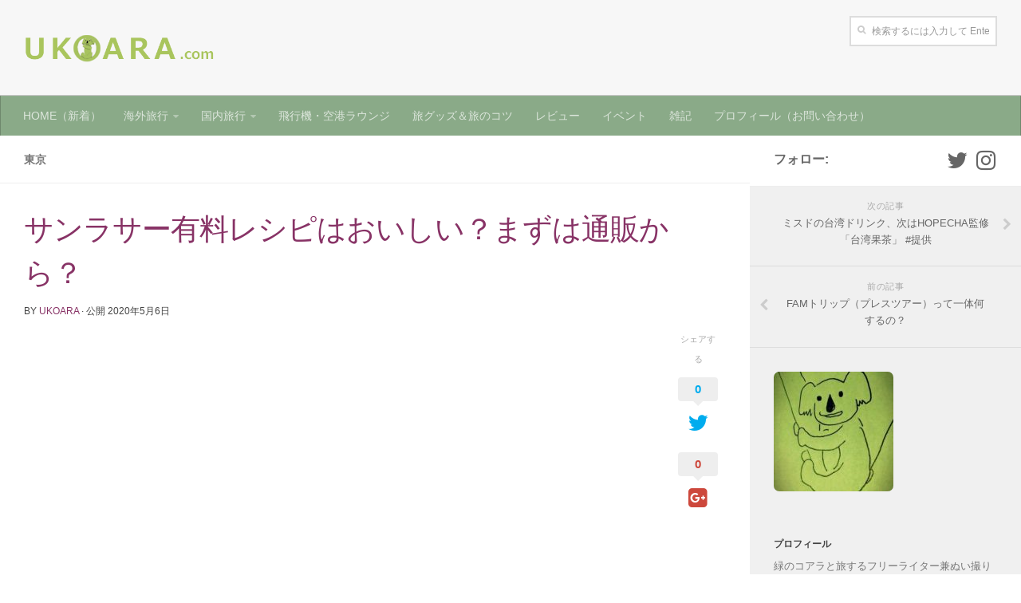

--- FILE ---
content_type: text/html; charset=UTF-8
request_url: https://ukoara.com/sanrasa2020/
body_size: 113553
content:
<!DOCTYPE html>
<html class="no-js" dir="ltr" lang="ja"
	prefix="og: https://ogp.me/ns#" >
<head>
  <meta charset="UTF-8">
  <meta name="viewport" content="width=device-width, initial-scale=1.0">
  <meta name="B-verify" content="4e91a68e433ab494b50ce043f331d316e517f95d" />
  <link rel="profile" href="http://gmpg.org/xfn/11">
  <link rel="pingback" href="https://ukoara.com/xmlrpc.php">
  
<script async src="//pagead2.googlesyndication.com/pagead/js/adsbygoogle.js"></script>
<script>
  (adsbygoogle = window.adsbygoogle || []).push({
    google_ad_client: "ca-pub-6370464600289658",
    enable_page_level_ads: true
  });
</script>

  <title>サンラサー有料レシピはおいしい？まずは通販から？ - UKOARA.com</title>

		<!-- All in One SEO 4.3.7 - aioseo.com -->
		<meta name="description" content="◆サンラサー通販サイト5/9 20時オープン 東新宿の小さなカレー屋さんサンラサーが5/9から冷凍カレーの通販" />
		<meta name="robots" content="max-image-preview:large" />
		<link rel="canonical" href="https://ukoara.com/sanrasa2020/" />
		<meta name="generator" content="All in One SEO (AIOSEO) 4.3.7" />
		<meta property="og:locale" content="ja_JP" />
		<meta property="og:site_name" content="UKOARA.com - ぬい撮りトラベラー・ゆーこあらの旅の記録＆旅の情報サイト" />
		<meta property="og:type" content="article" />
		<meta property="og:title" content="サンラサー有料レシピはおいしい？まずは通販から？ - UKOARA.com" />
		<meta property="og:description" content="◆サンラサー通販サイト5/9 20時オープン 東新宿の小さなカレー屋さんサンラサーが5/9から冷凍カレーの通販" />
		<meta property="og:url" content="https://ukoara.com/sanrasa2020/" />
		<meta property="og:image" content="https://ukoara.com/wp-content/uploads/2020/05/DSC02205_2.jpg" />
		<meta property="og:image:secure_url" content="https://ukoara.com/wp-content/uploads/2020/05/DSC02205_2.jpg" />
		<meta property="og:image:width" content="800" />
		<meta property="og:image:height" content="621" />
		<meta property="article:published_time" content="2020-05-06T09:42:45+00:00" />
		<meta property="article:modified_time" content="2020-05-06T10:46:28+00:00" />
		<meta property="article:publisher" content="https://www.facebook.com/ito.yuko.142/" />
		<meta name="twitter:card" content="summary_large_image" />
		<meta name="twitter:site" content="@Yu_koara" />
		<meta name="twitter:title" content="サンラサー有料レシピはおいしい？まずは通販から？ - UKOARA.com" />
		<meta name="twitter:description" content="◆サンラサー通販サイト5/9 20時オープン 東新宿の小さなカレー屋さんサンラサーが5/9から冷凍カレーの通販" />
		<meta name="twitter:creator" content="@Yu_koara" />
		<meta name="twitter:image" content="https://ukoara.com/wp-content/uploads/2020/05/DSC02205_2.jpg" />
		<meta name="twitter:label1" content="投稿者" />
		<meta name="twitter:data1" content="ukoara" />
		<script type="application/ld+json" class="aioseo-schema">
			{"@context":"https:\/\/schema.org","@graph":[{"@type":"BlogPosting","@id":"https:\/\/ukoara.com\/sanrasa2020\/#blogposting","name":"\u30b5\u30f3\u30e9\u30b5\u30fc\u6709\u6599\u30ec\u30b7\u30d4\u306f\u304a\u3044\u3057\u3044\uff1f\u307e\u305a\u306f\u901a\u8ca9\u304b\u3089\uff1f - UKOARA.com","headline":"\u30b5\u30f3\u30e9\u30b5\u30fc\u6709\u6599\u30ec\u30b7\u30d4\u306f\u304a\u3044\u3057\u3044\uff1f\u307e\u305a\u306f\u901a\u8ca9\u304b\u3089\uff1f","author":{"@id":"https:\/\/ukoara.com\/author\/ukoara\/#author"},"publisher":{"@id":"https:\/\/ukoara.com\/#organization"},"image":{"@type":"ImageObject","url":"https:\/\/ukoara.com\/wp-content\/uploads\/2020\/05\/DSC02205_2.jpg","width":800,"height":621},"datePublished":"2020-05-06T09:42:45+09:00","dateModified":"2020-05-06T10:46:28+09:00","inLanguage":"ja","mainEntityOfPage":{"@id":"https:\/\/ukoara.com\/sanrasa2020\/#webpage"},"isPartOf":{"@id":"https:\/\/ukoara.com\/sanrasa2020\/#webpage"},"articleSection":"\u6771\u4eac, \u30b0\u30eb\u30e1, \u901a\u8ca9, \u30ab\u30ec\u30fc, \u6599\u7406"},{"@type":"BreadcrumbList","@id":"https:\/\/ukoara.com\/sanrasa2020\/#breadcrumblist","itemListElement":[{"@type":"ListItem","@id":"https:\/\/ukoara.com\/#listItem","position":1,"item":{"@type":"WebPage","@id":"https:\/\/ukoara.com\/","name":"\u30db\u30fc\u30e0","description":"UKOARA.com \u306c\u3044\u64ae\u308a\u30c8\u30e9\u30d9\u30e9\u30fc\u30fb\u3086\u30fc\u3053\u3042\u3089\u306e\u65c5\u306e\u8a18\u9332\uff06\u65c5\u306e\u60c5\u5831\u30b5\u30a4\u30c8","url":"https:\/\/ukoara.com\/"},"nextItem":"https:\/\/ukoara.com\/sanrasa2020\/#listItem"},{"@type":"ListItem","@id":"https:\/\/ukoara.com\/sanrasa2020\/#listItem","position":2,"item":{"@type":"WebPage","@id":"https:\/\/ukoara.com\/sanrasa2020\/","name":"\u30b5\u30f3\u30e9\u30b5\u30fc\u6709\u6599\u30ec\u30b7\u30d4\u306f\u304a\u3044\u3057\u3044\uff1f\u307e\u305a\u306f\u901a\u8ca9\u304b\u3089\uff1f","description":"\u25c6\u30b5\u30f3\u30e9\u30b5\u30fc\u901a\u8ca9\u30b5\u30a4\u30c85\/9 20\u6642\u30aa\u30fc\u30d7\u30f3 \u6771\u65b0\u5bbf\u306e\u5c0f\u3055\u306a\u30ab\u30ec\u30fc\u5c4b\u3055\u3093\u30b5\u30f3\u30e9\u30b5\u30fc\u304c5\/9\u304b\u3089\u51b7\u51cd\u30ab\u30ec\u30fc\u306e\u901a\u8ca9","url":"https:\/\/ukoara.com\/sanrasa2020\/"},"previousItem":"https:\/\/ukoara.com\/#listItem"}]},{"@type":"Organization","@id":"https:\/\/ukoara.com\/#organization","name":"UKOARA.com","url":"https:\/\/ukoara.com\/","logo":{"@type":"ImageObject","url":"https:\/\/ukoara.com\/wp-content\/uploads\/2017\/09\/ukoara_dot_com_logo.png","@id":"https:\/\/ukoara.com\/#organizationLogo","width":400,"height":100},"image":{"@id":"https:\/\/ukoara.com\/#organizationLogo"},"sameAs":["https:\/\/www.facebook.com\/ito.yuko.142\/","https:\/\/twitter.com\/Yu_koara","https:\/\/www.instagram.com\/u.koara\/","https:\/\/www.youtube.com\/channel\/UCnHAO3nmxvVYSjFEtZtmSdQ"]},{"@type":"Person","@id":"https:\/\/ukoara.com\/author\/ukoara\/#author","url":"https:\/\/ukoara.com\/author\/ukoara\/","name":"ukoara","image":{"@type":"ImageObject","@id":"https:\/\/ukoara.com\/sanrasa2020\/#authorImage","url":"https:\/\/secure.gravatar.com\/avatar\/863129e01cac39dc0ca48f93d28d4cda?s=96&d=mm&r=g","width":96,"height":96,"caption":"ukoara"}},{"@type":"WebPage","@id":"https:\/\/ukoara.com\/sanrasa2020\/#webpage","url":"https:\/\/ukoara.com\/sanrasa2020\/","name":"\u30b5\u30f3\u30e9\u30b5\u30fc\u6709\u6599\u30ec\u30b7\u30d4\u306f\u304a\u3044\u3057\u3044\uff1f\u307e\u305a\u306f\u901a\u8ca9\u304b\u3089\uff1f - UKOARA.com","description":"\u25c6\u30b5\u30f3\u30e9\u30b5\u30fc\u901a\u8ca9\u30b5\u30a4\u30c85\/9 20\u6642\u30aa\u30fc\u30d7\u30f3 \u6771\u65b0\u5bbf\u306e\u5c0f\u3055\u306a\u30ab\u30ec\u30fc\u5c4b\u3055\u3093\u30b5\u30f3\u30e9\u30b5\u30fc\u304c5\/9\u304b\u3089\u51b7\u51cd\u30ab\u30ec\u30fc\u306e\u901a\u8ca9","inLanguage":"ja","isPartOf":{"@id":"https:\/\/ukoara.com\/#website"},"breadcrumb":{"@id":"https:\/\/ukoara.com\/sanrasa2020\/#breadcrumblist"},"author":{"@id":"https:\/\/ukoara.com\/author\/ukoara\/#author"},"creator":{"@id":"https:\/\/ukoara.com\/author\/ukoara\/#author"},"image":{"@type":"ImageObject","url":"https:\/\/ukoara.com\/wp-content\/uploads\/2020\/05\/DSC02205_2.jpg","@id":"https:\/\/ukoara.com\/#mainImage","width":800,"height":621},"primaryImageOfPage":{"@id":"https:\/\/ukoara.com\/sanrasa2020\/#mainImage"},"datePublished":"2020-05-06T09:42:45+09:00","dateModified":"2020-05-06T10:46:28+09:00"},{"@type":"WebSite","@id":"https:\/\/ukoara.com\/#website","url":"https:\/\/ukoara.com\/","name":"UKOARA.com","description":"\u306c\u3044\u64ae\u308a\u30c8\u30e9\u30d9\u30e9\u30fc\u30fb\u3086\u30fc\u3053\u3042\u3089\u306e\u65c5\u306e\u8a18\u9332\uff06\u65c5\u306e\u60c5\u5831\u30b5\u30a4\u30c8","inLanguage":"ja","publisher":{"@id":"https:\/\/ukoara.com\/#organization"}}]}
		</script>
		<!-- All in One SEO -->

<script>document.documentElement.className = document.documentElement.className.replace("no-js","js");</script>
<link rel='dns-prefetch' href='//ukoara.com' />
<link rel="alternate" type="application/rss+xml" title="UKOARA.com &raquo; フィード" href="https://ukoara.com/feed/" />
<link rel="alternate" type="application/rss+xml" title="UKOARA.com &raquo; コメントフィード" href="https://ukoara.com/comments/feed/" />
<link rel="alternate" type="application/rss+xml" title="UKOARA.com &raquo; サンラサー有料レシピはおいしい？まずは通販から？ のコメントのフィード" href="https://ukoara.com/sanrasa2020/feed/" />
		<!-- This site uses the Google Analytics by MonsterInsights plugin v8.15 - Using Analytics tracking - https://www.monsterinsights.com/ -->
							<script src="//www.googletagmanager.com/gtag/js?id=G-GX0X1CV60Z"  data-cfasync="false" data-wpfc-render="false" type="text/javascript" async></script>
			<script data-cfasync="false" data-wpfc-render="false" type="text/javascript">
				var mi_version = '8.15';
				var mi_track_user = true;
				var mi_no_track_reason = '';
				
								var disableStrs = [
										'ga-disable-G-GX0X1CV60Z',
														];

				/* Function to detect opted out users */
				function __gtagTrackerIsOptedOut() {
					for (var index = 0; index < disableStrs.length; index++) {
						if (document.cookie.indexOf(disableStrs[index] + '=true') > -1) {
							return true;
						}
					}

					return false;
				}

				/* Disable tracking if the opt-out cookie exists. */
				if (__gtagTrackerIsOptedOut()) {
					for (var index = 0; index < disableStrs.length; index++) {
						window[disableStrs[index]] = true;
					}
				}

				/* Opt-out function */
				function __gtagTrackerOptout() {
					for (var index = 0; index < disableStrs.length; index++) {
						document.cookie = disableStrs[index] + '=true; expires=Thu, 31 Dec 2099 23:59:59 UTC; path=/';
						window[disableStrs[index]] = true;
					}
				}

				if ('undefined' === typeof gaOptout) {
					function gaOptout() {
						__gtagTrackerOptout();
					}
				}
								window.dataLayer = window.dataLayer || [];

				window.MonsterInsightsDualTracker = {
					helpers: {},
					trackers: {},
				};
				if (mi_track_user) {
					function __gtagDataLayer() {
						dataLayer.push(arguments);
					}

					function __gtagTracker(type, name, parameters) {
						if (!parameters) {
							parameters = {};
						}

						if (parameters.send_to) {
							__gtagDataLayer.apply(null, arguments);
							return;
						}

						if (type === 'event') {
														parameters.send_to = monsterinsights_frontend.v4_id;
							var hookName = name;
							if (typeof parameters['event_category'] !== 'undefined') {
								hookName = parameters['event_category'] + ':' + name;
							}

							if (typeof MonsterInsightsDualTracker.trackers[hookName] !== 'undefined') {
								MonsterInsightsDualTracker.trackers[hookName](parameters);
							} else {
								__gtagDataLayer('event', name, parameters);
							}
							
													} else {
							__gtagDataLayer.apply(null, arguments);
						}
					}

					__gtagTracker('js', new Date());
					__gtagTracker('set', {
						'developer_id.dZGIzZG': true,
											});
										__gtagTracker('config', 'G-GX0X1CV60Z', {"forceSSL":"true"} );
															window.gtag = __gtagTracker;										(function () {
						/* https://developers.google.com/analytics/devguides/collection/analyticsjs/ */
						/* ga and __gaTracker compatibility shim. */
						var noopfn = function () {
							return null;
						};
						var newtracker = function () {
							return new Tracker();
						};
						var Tracker = function () {
							return null;
						};
						var p = Tracker.prototype;
						p.get = noopfn;
						p.set = noopfn;
						p.send = function () {
							var args = Array.prototype.slice.call(arguments);
							args.unshift('send');
							__gaTracker.apply(null, args);
						};
						var __gaTracker = function () {
							var len = arguments.length;
							if (len === 0) {
								return;
							}
							var f = arguments[len - 1];
							if (typeof f !== 'object' || f === null || typeof f.hitCallback !== 'function') {
								if ('send' === arguments[0]) {
									var hitConverted, hitObject = false, action;
									if ('event' === arguments[1]) {
										if ('undefined' !== typeof arguments[3]) {
											hitObject = {
												'eventAction': arguments[3],
												'eventCategory': arguments[2],
												'eventLabel': arguments[4],
												'value': arguments[5] ? arguments[5] : 1,
											}
										}
									}
									if ('pageview' === arguments[1]) {
										if ('undefined' !== typeof arguments[2]) {
											hitObject = {
												'eventAction': 'page_view',
												'page_path': arguments[2],
											}
										}
									}
									if (typeof arguments[2] === 'object') {
										hitObject = arguments[2];
									}
									if (typeof arguments[5] === 'object') {
										Object.assign(hitObject, arguments[5]);
									}
									if ('undefined' !== typeof arguments[1].hitType) {
										hitObject = arguments[1];
										if ('pageview' === hitObject.hitType) {
											hitObject.eventAction = 'page_view';
										}
									}
									if (hitObject) {
										action = 'timing' === arguments[1].hitType ? 'timing_complete' : hitObject.eventAction;
										hitConverted = mapArgs(hitObject);
										__gtagTracker('event', action, hitConverted);
									}
								}
								return;
							}

							function mapArgs(args) {
								var arg, hit = {};
								var gaMap = {
									'eventCategory': 'event_category',
									'eventAction': 'event_action',
									'eventLabel': 'event_label',
									'eventValue': 'event_value',
									'nonInteraction': 'non_interaction',
									'timingCategory': 'event_category',
									'timingVar': 'name',
									'timingValue': 'value',
									'timingLabel': 'event_label',
									'page': 'page_path',
									'location': 'page_location',
									'title': 'page_title',
								};
								for (arg in args) {
																		if (!(!args.hasOwnProperty(arg) || !gaMap.hasOwnProperty(arg))) {
										hit[gaMap[arg]] = args[arg];
									} else {
										hit[arg] = args[arg];
									}
								}
								return hit;
							}

							try {
								f.hitCallback();
							} catch (ex) {
							}
						};
						__gaTracker.create = newtracker;
						__gaTracker.getByName = newtracker;
						__gaTracker.getAll = function () {
							return [];
						};
						__gaTracker.remove = noopfn;
						__gaTracker.loaded = true;
						window['__gaTracker'] = __gaTracker;
					})();
									} else {
										console.log("");
					(function () {
						function __gtagTracker() {
							return null;
						}

						window['__gtagTracker'] = __gtagTracker;
						window['gtag'] = __gtagTracker;
					})();
									}
			</script>
				<!-- / Google Analytics by MonsterInsights -->
		<script type="text/javascript">
window._wpemojiSettings = {"baseUrl":"https:\/\/s.w.org\/images\/core\/emoji\/14.0.0\/72x72\/","ext":".png","svgUrl":"https:\/\/s.w.org\/images\/core\/emoji\/14.0.0\/svg\/","svgExt":".svg","source":{"concatemoji":"https:\/\/ukoara.com\/wp-includes\/js\/wp-emoji-release.min.js?ver=6.2.8"}};
/*! This file is auto-generated */
!function(e,a,t){var n,r,o,i=a.createElement("canvas"),p=i.getContext&&i.getContext("2d");function s(e,t){p.clearRect(0,0,i.width,i.height),p.fillText(e,0,0);e=i.toDataURL();return p.clearRect(0,0,i.width,i.height),p.fillText(t,0,0),e===i.toDataURL()}function c(e){var t=a.createElement("script");t.src=e,t.defer=t.type="text/javascript",a.getElementsByTagName("head")[0].appendChild(t)}for(o=Array("flag","emoji"),t.supports={everything:!0,everythingExceptFlag:!0},r=0;r<o.length;r++)t.supports[o[r]]=function(e){if(p&&p.fillText)switch(p.textBaseline="top",p.font="600 32px Arial",e){case"flag":return s("\ud83c\udff3\ufe0f\u200d\u26a7\ufe0f","\ud83c\udff3\ufe0f\u200b\u26a7\ufe0f")?!1:!s("\ud83c\uddfa\ud83c\uddf3","\ud83c\uddfa\u200b\ud83c\uddf3")&&!s("\ud83c\udff4\udb40\udc67\udb40\udc62\udb40\udc65\udb40\udc6e\udb40\udc67\udb40\udc7f","\ud83c\udff4\u200b\udb40\udc67\u200b\udb40\udc62\u200b\udb40\udc65\u200b\udb40\udc6e\u200b\udb40\udc67\u200b\udb40\udc7f");case"emoji":return!s("\ud83e\udef1\ud83c\udffb\u200d\ud83e\udef2\ud83c\udfff","\ud83e\udef1\ud83c\udffb\u200b\ud83e\udef2\ud83c\udfff")}return!1}(o[r]),t.supports.everything=t.supports.everything&&t.supports[o[r]],"flag"!==o[r]&&(t.supports.everythingExceptFlag=t.supports.everythingExceptFlag&&t.supports[o[r]]);t.supports.everythingExceptFlag=t.supports.everythingExceptFlag&&!t.supports.flag,t.DOMReady=!1,t.readyCallback=function(){t.DOMReady=!0},t.supports.everything||(n=function(){t.readyCallback()},a.addEventListener?(a.addEventListener("DOMContentLoaded",n,!1),e.addEventListener("load",n,!1)):(e.attachEvent("onload",n),a.attachEvent("onreadystatechange",function(){"complete"===a.readyState&&t.readyCallback()})),(e=t.source||{}).concatemoji?c(e.concatemoji):e.wpemoji&&e.twemoji&&(c(e.twemoji),c(e.wpemoji)))}(window,document,window._wpemojiSettings);
</script>
<style type="text/css">
img.wp-smiley,
img.emoji {
	display: inline !important;
	border: none !important;
	box-shadow: none !important;
	height: 1em !important;
	width: 1em !important;
	margin: 0 0.07em !important;
	vertical-align: -0.1em !important;
	background: none !important;
	padding: 0 !important;
}
</style>
	<link rel='stylesheet' id='wp-block-library-css' href='https://ukoara.com/wp-includes/css/dist/block-library/style.min.css?ver=6.2.8' type='text/css' media='all' />
<link rel='stylesheet' id='classic-theme-styles-css' href='https://ukoara.com/wp-includes/css/classic-themes.min.css?ver=6.2.8' type='text/css' media='all' />
<style id='global-styles-inline-css' type='text/css'>
body{--wp--preset--color--black: #000000;--wp--preset--color--cyan-bluish-gray: #abb8c3;--wp--preset--color--white: #ffffff;--wp--preset--color--pale-pink: #f78da7;--wp--preset--color--vivid-red: #cf2e2e;--wp--preset--color--luminous-vivid-orange: #ff6900;--wp--preset--color--luminous-vivid-amber: #fcb900;--wp--preset--color--light-green-cyan: #7bdcb5;--wp--preset--color--vivid-green-cyan: #00d084;--wp--preset--color--pale-cyan-blue: #8ed1fc;--wp--preset--color--vivid-cyan-blue: #0693e3;--wp--preset--color--vivid-purple: #9b51e0;--wp--preset--gradient--vivid-cyan-blue-to-vivid-purple: linear-gradient(135deg,rgba(6,147,227,1) 0%,rgb(155,81,224) 100%);--wp--preset--gradient--light-green-cyan-to-vivid-green-cyan: linear-gradient(135deg,rgb(122,220,180) 0%,rgb(0,208,130) 100%);--wp--preset--gradient--luminous-vivid-amber-to-luminous-vivid-orange: linear-gradient(135deg,rgba(252,185,0,1) 0%,rgba(255,105,0,1) 100%);--wp--preset--gradient--luminous-vivid-orange-to-vivid-red: linear-gradient(135deg,rgba(255,105,0,1) 0%,rgb(207,46,46) 100%);--wp--preset--gradient--very-light-gray-to-cyan-bluish-gray: linear-gradient(135deg,rgb(238,238,238) 0%,rgb(169,184,195) 100%);--wp--preset--gradient--cool-to-warm-spectrum: linear-gradient(135deg,rgb(74,234,220) 0%,rgb(151,120,209) 20%,rgb(207,42,186) 40%,rgb(238,44,130) 60%,rgb(251,105,98) 80%,rgb(254,248,76) 100%);--wp--preset--gradient--blush-light-purple: linear-gradient(135deg,rgb(255,206,236) 0%,rgb(152,150,240) 100%);--wp--preset--gradient--blush-bordeaux: linear-gradient(135deg,rgb(254,205,165) 0%,rgb(254,45,45) 50%,rgb(107,0,62) 100%);--wp--preset--gradient--luminous-dusk: linear-gradient(135deg,rgb(255,203,112) 0%,rgb(199,81,192) 50%,rgb(65,88,208) 100%);--wp--preset--gradient--pale-ocean: linear-gradient(135deg,rgb(255,245,203) 0%,rgb(182,227,212) 50%,rgb(51,167,181) 100%);--wp--preset--gradient--electric-grass: linear-gradient(135deg,rgb(202,248,128) 0%,rgb(113,206,126) 100%);--wp--preset--gradient--midnight: linear-gradient(135deg,rgb(2,3,129) 0%,rgb(40,116,252) 100%);--wp--preset--duotone--dark-grayscale: url('#wp-duotone-dark-grayscale');--wp--preset--duotone--grayscale: url('#wp-duotone-grayscale');--wp--preset--duotone--purple-yellow: url('#wp-duotone-purple-yellow');--wp--preset--duotone--blue-red: url('#wp-duotone-blue-red');--wp--preset--duotone--midnight: url('#wp-duotone-midnight');--wp--preset--duotone--magenta-yellow: url('#wp-duotone-magenta-yellow');--wp--preset--duotone--purple-green: url('#wp-duotone-purple-green');--wp--preset--duotone--blue-orange: url('#wp-duotone-blue-orange');--wp--preset--font-size--small: 13px;--wp--preset--font-size--medium: 20px;--wp--preset--font-size--large: 36px;--wp--preset--font-size--x-large: 42px;--wp--preset--spacing--20: 0.44rem;--wp--preset--spacing--30: 0.67rem;--wp--preset--spacing--40: 1rem;--wp--preset--spacing--50: 1.5rem;--wp--preset--spacing--60: 2.25rem;--wp--preset--spacing--70: 3.38rem;--wp--preset--spacing--80: 5.06rem;--wp--preset--shadow--natural: 6px 6px 9px rgba(0, 0, 0, 0.2);--wp--preset--shadow--deep: 12px 12px 50px rgba(0, 0, 0, 0.4);--wp--preset--shadow--sharp: 6px 6px 0px rgba(0, 0, 0, 0.2);--wp--preset--shadow--outlined: 6px 6px 0px -3px rgba(255, 255, 255, 1), 6px 6px rgba(0, 0, 0, 1);--wp--preset--shadow--crisp: 6px 6px 0px rgba(0, 0, 0, 1);}:where(.is-layout-flex){gap: 0.5em;}body .is-layout-flow > .alignleft{float: left;margin-inline-start: 0;margin-inline-end: 2em;}body .is-layout-flow > .alignright{float: right;margin-inline-start: 2em;margin-inline-end: 0;}body .is-layout-flow > .aligncenter{margin-left: auto !important;margin-right: auto !important;}body .is-layout-constrained > .alignleft{float: left;margin-inline-start: 0;margin-inline-end: 2em;}body .is-layout-constrained > .alignright{float: right;margin-inline-start: 2em;margin-inline-end: 0;}body .is-layout-constrained > .aligncenter{margin-left: auto !important;margin-right: auto !important;}body .is-layout-constrained > :where(:not(.alignleft):not(.alignright):not(.alignfull)){max-width: var(--wp--style--global--content-size);margin-left: auto !important;margin-right: auto !important;}body .is-layout-constrained > .alignwide{max-width: var(--wp--style--global--wide-size);}body .is-layout-flex{display: flex;}body .is-layout-flex{flex-wrap: wrap;align-items: center;}body .is-layout-flex > *{margin: 0;}:where(.wp-block-columns.is-layout-flex){gap: 2em;}.has-black-color{color: var(--wp--preset--color--black) !important;}.has-cyan-bluish-gray-color{color: var(--wp--preset--color--cyan-bluish-gray) !important;}.has-white-color{color: var(--wp--preset--color--white) !important;}.has-pale-pink-color{color: var(--wp--preset--color--pale-pink) !important;}.has-vivid-red-color{color: var(--wp--preset--color--vivid-red) !important;}.has-luminous-vivid-orange-color{color: var(--wp--preset--color--luminous-vivid-orange) !important;}.has-luminous-vivid-amber-color{color: var(--wp--preset--color--luminous-vivid-amber) !important;}.has-light-green-cyan-color{color: var(--wp--preset--color--light-green-cyan) !important;}.has-vivid-green-cyan-color{color: var(--wp--preset--color--vivid-green-cyan) !important;}.has-pale-cyan-blue-color{color: var(--wp--preset--color--pale-cyan-blue) !important;}.has-vivid-cyan-blue-color{color: var(--wp--preset--color--vivid-cyan-blue) !important;}.has-vivid-purple-color{color: var(--wp--preset--color--vivid-purple) !important;}.has-black-background-color{background-color: var(--wp--preset--color--black) !important;}.has-cyan-bluish-gray-background-color{background-color: var(--wp--preset--color--cyan-bluish-gray) !important;}.has-white-background-color{background-color: var(--wp--preset--color--white) !important;}.has-pale-pink-background-color{background-color: var(--wp--preset--color--pale-pink) !important;}.has-vivid-red-background-color{background-color: var(--wp--preset--color--vivid-red) !important;}.has-luminous-vivid-orange-background-color{background-color: var(--wp--preset--color--luminous-vivid-orange) !important;}.has-luminous-vivid-amber-background-color{background-color: var(--wp--preset--color--luminous-vivid-amber) !important;}.has-light-green-cyan-background-color{background-color: var(--wp--preset--color--light-green-cyan) !important;}.has-vivid-green-cyan-background-color{background-color: var(--wp--preset--color--vivid-green-cyan) !important;}.has-pale-cyan-blue-background-color{background-color: var(--wp--preset--color--pale-cyan-blue) !important;}.has-vivid-cyan-blue-background-color{background-color: var(--wp--preset--color--vivid-cyan-blue) !important;}.has-vivid-purple-background-color{background-color: var(--wp--preset--color--vivid-purple) !important;}.has-black-border-color{border-color: var(--wp--preset--color--black) !important;}.has-cyan-bluish-gray-border-color{border-color: var(--wp--preset--color--cyan-bluish-gray) !important;}.has-white-border-color{border-color: var(--wp--preset--color--white) !important;}.has-pale-pink-border-color{border-color: var(--wp--preset--color--pale-pink) !important;}.has-vivid-red-border-color{border-color: var(--wp--preset--color--vivid-red) !important;}.has-luminous-vivid-orange-border-color{border-color: var(--wp--preset--color--luminous-vivid-orange) !important;}.has-luminous-vivid-amber-border-color{border-color: var(--wp--preset--color--luminous-vivid-amber) !important;}.has-light-green-cyan-border-color{border-color: var(--wp--preset--color--light-green-cyan) !important;}.has-vivid-green-cyan-border-color{border-color: var(--wp--preset--color--vivid-green-cyan) !important;}.has-pale-cyan-blue-border-color{border-color: var(--wp--preset--color--pale-cyan-blue) !important;}.has-vivid-cyan-blue-border-color{border-color: var(--wp--preset--color--vivid-cyan-blue) !important;}.has-vivid-purple-border-color{border-color: var(--wp--preset--color--vivid-purple) !important;}.has-vivid-cyan-blue-to-vivid-purple-gradient-background{background: var(--wp--preset--gradient--vivid-cyan-blue-to-vivid-purple) !important;}.has-light-green-cyan-to-vivid-green-cyan-gradient-background{background: var(--wp--preset--gradient--light-green-cyan-to-vivid-green-cyan) !important;}.has-luminous-vivid-amber-to-luminous-vivid-orange-gradient-background{background: var(--wp--preset--gradient--luminous-vivid-amber-to-luminous-vivid-orange) !important;}.has-luminous-vivid-orange-to-vivid-red-gradient-background{background: var(--wp--preset--gradient--luminous-vivid-orange-to-vivid-red) !important;}.has-very-light-gray-to-cyan-bluish-gray-gradient-background{background: var(--wp--preset--gradient--very-light-gray-to-cyan-bluish-gray) !important;}.has-cool-to-warm-spectrum-gradient-background{background: var(--wp--preset--gradient--cool-to-warm-spectrum) !important;}.has-blush-light-purple-gradient-background{background: var(--wp--preset--gradient--blush-light-purple) !important;}.has-blush-bordeaux-gradient-background{background: var(--wp--preset--gradient--blush-bordeaux) !important;}.has-luminous-dusk-gradient-background{background: var(--wp--preset--gradient--luminous-dusk) !important;}.has-pale-ocean-gradient-background{background: var(--wp--preset--gradient--pale-ocean) !important;}.has-electric-grass-gradient-background{background: var(--wp--preset--gradient--electric-grass) !important;}.has-midnight-gradient-background{background: var(--wp--preset--gradient--midnight) !important;}.has-small-font-size{font-size: var(--wp--preset--font-size--small) !important;}.has-medium-font-size{font-size: var(--wp--preset--font-size--medium) !important;}.has-large-font-size{font-size: var(--wp--preset--font-size--large) !important;}.has-x-large-font-size{font-size: var(--wp--preset--font-size--x-large) !important;}
.wp-block-navigation a:where(:not(.wp-element-button)){color: inherit;}
:where(.wp-block-columns.is-layout-flex){gap: 2em;}
.wp-block-pullquote{font-size: 1.5em;line-height: 1.6;}
</style>
<link rel='stylesheet' id='hueman-main-style-css' href='https://ukoara.com/wp-content/themes/hueman/assets/front/css/main.min.css?ver=3.3.20' type='text/css' media='all' />
<link rel='stylesheet' id='theme-stylesheet-css' href='https://ukoara.com/wp-content/themes/hueman/style.css?ver=3.3.20' type='text/css' media='all' />
<link rel='stylesheet' id='hueman-font-awesome-css' href='https://ukoara.com/wp-content/themes/hueman/assets/front/css/font-awesome.min.css?ver=3.3.20' type='text/css' media='all' />
<script type='text/javascript' src='https://ukoara.com/wp-content/plugins/google-analytics-for-wordpress/assets/js/frontend-gtag.min.js?ver=8.15' id='monsterinsights-frontend-script-js'></script>
<script data-cfasync="false" data-wpfc-render="false" type="text/javascript" id='monsterinsights-frontend-script-js-extra'>/* <![CDATA[ */
var monsterinsights_frontend = {"js_events_tracking":"true","download_extensions":"doc,pdf,ppt,zip,xls,docx,pptx,xlsx","inbound_paths":"[]","home_url":"https:\/\/ukoara.com","hash_tracking":"false","ua":"","v4_id":"G-GX0X1CV60Z"};/* ]]> */
</script>
<script type='text/javascript' src='https://ukoara.com/wp-includes/js/jquery/jquery.min.js?ver=3.6.4' id='jquery-core-js'></script>
<script type='text/javascript' src='https://ukoara.com/wp-includes/js/jquery/jquery-migrate.min.js?ver=3.4.0' id='jquery-migrate-js'></script>
<link rel="https://api.w.org/" href="https://ukoara.com/wp-json/" /><link rel="alternate" type="application/json" href="https://ukoara.com/wp-json/wp/v2/posts/18867" /><link rel="EditURI" type="application/rsd+xml" title="RSD" href="https://ukoara.com/xmlrpc.php?rsd" />
<link rel="wlwmanifest" type="application/wlwmanifest+xml" href="https://ukoara.com/wp-includes/wlwmanifest.xml" />
<meta name="generator" content="WordPress 6.2.8" />
<link rel='shortlink' href='https://ukoara.com/?p=18867' />
<link rel="alternate" type="application/json+oembed" href="https://ukoara.com/wp-json/oembed/1.0/embed?url=https%3A%2F%2Fukoara.com%2Fsanrasa2020%2F" />
<link rel="alternate" type="text/xml+oembed" href="https://ukoara.com/wp-json/oembed/1.0/embed?url=https%3A%2F%2Fukoara.com%2Fsanrasa2020%2F&#038;format=xml" />
            <script type="text/javascript" id="ha-customize-btn">
              jQuery( function($) {
                  $( "#wp-admin-bar-customize").find('a').attr('title', 'このページをカスタマイズ' );
              });
            </script>
            <style type="text/css" id="ha-fun-ab">
              @-webkit-keyframes super-rainbow {
                0%   { text-shadow : 0px 0px 2px;}
                20%  { text-shadow : 0px 0px 5px; }
                40%  { text-shadow : 0px 0px 10px; }
                60%  { text-shadow : 0px 0px 13px }
                80%  { text-shadow : 0px 0px 10px; }
                100% { text-shadow : 0px 0px 5px; }
              }
              @-moz-keyframes super-rainbow {
                0%   { text-shadow : 0px 0px 2px;}
                20%  { text-shadow : 0px 0px 5px; }
                40%  { text-shadow : 0px 0px 10px; }
                60%  { text-shadow : 0px 0px 13px }
                80%  { text-shadow : 0px 0px 10px; }
                100% { text-shadow : 0px 0px 5px; }
              }

              #wp-admin-bar-customize .ab-item:before {
                  color:#7ECEFD;
                  -webkit-animation: super-rainbow 4s infinite linear;
                   -moz-animation: super-rainbow 4s infinite linear;
              }
            </style>
        <!--[if lt IE 9]>
<script src="https://ukoara.com/wp-content/themes/hueman/assets/front/js/ie/html5shiv-printshiv.min.js"></script>
<script src="https://ukoara.com/wp-content/themes/hueman/assets/front/js/ie/selectivizr.js"></script>
<![endif]-->
<style type="text/css">.recentcomments a{display:inline !important;padding:0 !important;margin:0 !important;}</style><link rel="icon" href="https://ukoara.com/wp-content/uploads/2017/08/cropped-ukoara_512-150x150.jpg" sizes="32x32" />
<link rel="icon" href="https://ukoara.com/wp-content/uploads/2017/08/cropped-ukoara_512-300x300.jpg" sizes="192x192" />
<link rel="apple-touch-icon" href="https://ukoara.com/wp-content/uploads/2017/08/cropped-ukoara_512-300x300.jpg" />
<meta name="msapplication-TileImage" content="https://ukoara.com/wp-content/uploads/2017/08/cropped-ukoara_512-300x300.jpg" />
<style type="text/css" id="hu-dynamic-style">/* Dynamic CSS: For no styles in head, copy and put the css below in your child theme's style.css, disable dynamic styles */body { font-family:Verdana, sans-serif;font-size:0.88rem }@media only screen and (min-width: 720px) {
        .nav > li { font-size:0.88rem; }
      }::selection { background-color: #ffffff; }
::-moz-selection { background-color: #ffffff; }a,.themeform label .required,#flexslider-featured .flex-direction-nav .flex-next:hover,#flexslider-featured .flex-direction-nav .flex-prev:hover,.post-hover:hover .post-title a,.post-title a:hover,.sidebar.s1 .post-nav li a:hover i,.content .post-nav li a:hover i,.post-related a:hover,.sidebar.s1 .widget_rss ul li a,#footer .widget_rss ul li a,.sidebar.s1 .widget_calendar a,#footer .widget_calendar a,.sidebar.s1 .alx-tab .tab-item-category a,.sidebar.s1 .alx-posts .post-item-category a,.sidebar.s1 .alx-tab li:hover .tab-item-title a,.sidebar.s1 .alx-tab li:hover .tab-item-comment a,.sidebar.s1 .alx-posts li:hover .post-item-title a,#footer .alx-tab .tab-item-category a,#footer .alx-posts .post-item-category a,#footer .alx-tab li:hover .tab-item-title a,#footer .alx-tab li:hover .tab-item-comment a,#footer .alx-posts li:hover .post-item-title a,.comment-tabs li.active a,.comment-awaiting-moderation,.child-menu a:hover,.child-menu .current_page_item > a,.wp-pagenavi a{ color: #ffffff; }.themeform input[type="submit"],.themeform button[type="submit"],.sidebar.s1 .sidebar-top,.sidebar.s1 .sidebar-toggle,#flexslider-featured .flex-control-nav li a.flex-active,.post-tags a:hover,.sidebar.s1 .widget_calendar caption,#footer .widget_calendar caption,.author-bio .bio-avatar:after,.commentlist li.bypostauthor > .comment-body:after,.commentlist li.comment-author-admin > .comment-body:after{ background-color: #ffffff; }.post-format .format-container { border-color: #ffffff; }.sidebar.s1 .alx-tabs-nav li.active a,#footer .alx-tabs-nav li.active a,.comment-tabs li.active a,.wp-pagenavi a:hover,.wp-pagenavi a:active,.wp-pagenavi span.current{ border-bottom-color: #ffffff!important; }.search-expand,
              #nav-topbar.nav-container { background-color: #ffffff}@media only screen and (min-width: 720px) {
                #nav-topbar .nav ul { background-color: #ffffff; }
              }.is-scrolled #header .nav-container.desktop-sticky,
              .is-scrolled #header .search-expand { background-color: #ffffff; background-color: rgba(255,255,255,0.90) }.is-scrolled .topbar-transparent #nav-topbar.desktop-sticky .nav ul { background-color: #ffffff; background-color: rgba(255,255,255,0.95) }#header { background-color: #ffffff; }
@media only screen and (min-width: 720px) {
  #nav-header .nav ul { background-color: #ffffff; }
}
        .is-scrolled #header #nav-mobile { background-color: #454e5c; background-color: rgba(69,78,92,0.90) }#nav-header.nav-container, #main-header-search .search-expand { background-color: #8aaa88; }
@media only screen and (min-width: 720px) {
  #nav-header .nav ul { background-color: #8aaa88; }
}
        #footer-bottom { background-color: #8aaa88; }img { -webkit-border-radius: 7px; border-radius: 7px; }body { background-color: #ffffff; }</style>
		<style type="text/css" id="wp-custom-css">
			/*
ここに独自の CSS を追加することができます。

詳しくは上のヘルプアイコンをクリックしてください。

このフィールドを使用して小さな CSS コードをテストします。重要な CSS カスタマイズは子テーマの style.css ファイルを変更することをおすすめします。
http//codex.wordpress.org/Child_Themes
*/

::selection { background: #ddd; color: #111; }
::-moz-selection { background: #ddd; color: #111; }

#header { background: #f7f7f7; position: relative; padding-bottom: 60px;}
/*.is-scrolling #header{z-index: 100; }*/
#header .pad { padding-top: 20px; padding-bottom: 20px; }
#header .container-inner { position: relative; }
.mobile-title-logo-in-header { display: none;}

/* TOP NAV */
@media only screen and (max-width: 719px) {
  #header { z-index : 9999; padding-bottom: 0px }
  /* common */
  #nav-topbar .container { padding-left: 0; }

  /* HEADER WIDGET ZONE*/
  .header-ads-mobile #header-widgets { float:none; display: block; text-align: center; padding-top: 50px; position: relative;}
  .both-menus-mobile-on.header-ads-mobile #header-widgets{ top: 0;}

  /* LOGO AND TAGLINE GROUP */
  #header .logo-tagline-group{display: none;}
  #header.both-menus-mobile-on .logo-tagline-group{display: block;}
}

.entry.excerpt { font-size: 1em; color: #444; }
.entry.excerpt p { margin-bottom: 0; }

.site-title { font-size: 2.625em; font-weight: 600; letter-spacing: -0.5px; float: left; line-height: 1.4285em; padding:
 10px 0; }
.site-title a { display: block; color: #4f505e; max-width: 100%; }
.site-title a img { display: block; max-width: 100%; max-height: 60px; height: auto; padding: 0; margin: 0 auto; -webkit
-border-radius: 0; border-radius: 0; }
.site-description { font-size: 1em; font-style: italic; color: #000; color: rgba(0,0,0,0.5); float: left; margin-l
eft: 20px; line-height: 60px; padding: 10px 0; }
.site-image { display: block; margin: 0 auto; max-height: 400px; }

/* Header Widget Zone Common */
#header-widgets{ display: none;}
/*#header-widgets h3 { display: none; }*/
#header-widgets img { display: block; }

/* TOP NAV */
@media only screen and (max-width: 719px) {
  #header { z-index : 9999 }
  /* common */
  #nav-topbar .container { padding-left: 0; }

  /* HEADER WIDGET ZONE*/
  .header-ads-mobile #header-widgets { float:none; display: block; text-align: center; padding-top: 50px; position: relative;}
  .both-menus-mobile-on.header-ads-mobile #header-widgets{ top: 0;}

  /* LOGO AND TAGLINE GROUP */
  #header .logo-tagline-group{display: block;}
  #header.both-menus-mobile-on .logo-tagline-group{display: block;}
}

/*  Page title */
/* ------------------------------------ */
.page-title { background: #fff; position: relative; padding-top: 18px; padding-bottom: 17px; border-bottom: 1px solid #eee;  text-transform: none; color: #777; font-size: 1em;
 font-weight: 600; line-height: 1.5rem; }
.page-title h1 { font-size: 1.3em}
.page-title a { color: #777; }
.page-title a:hover { color: #777; }
.page-title span { color: #aaa; }
.page-title i { margin-right: 8px; }
.page-title h1,
.page-title h2,
.page-title h4 { color: #777; }
.page-title .meta-single li { float: left; margin-right: 14px; }
.page-title .meta-single li.comments { float: right; margin-right: 0; }

.post-byline { font-size: 0.875em; font-weight: 400; color: #444; text-transform: uppercase; margin-bottom: 1em; }

/* .post-byline .updated { display: none; } */

.widget_categories .children { margin-left: 10px; }

.widget > h3 { font-size: 0.9375em; font-weight: 700; text-transform: uppercase; margin-bottom: 6px; }

.widget_archive ul li,
.widget_categories ul li,
.widget_links ul li,
.widget_meta ul li,
.widget_recent_comments ul li,
.widget_recent_entries ul li,
.widget_rss ul li,
.widget_pages ul li a,
.widget_nav_menu ul li a,
.alx-tab li,
.alx-posts li { padding: 5px 0; border-bottom: none; }

.post-title { color: #883366; font-weight: normal; margin-bottom: 10px; font-size: 1.375em; font-weight: 400; line-height: 1.5em; -ms-word-wrap: break-word; word-wrap: break-word; }
.post-title strong { font-weight: 600; }
.post-title i { font-style: italic; }
.post-title a { color: #883366; }
.post-title a:hover { color: #883366; }

.post-hover:hover .post-thumbnail { opacity: 0.75; }
.post-hover:hover .post-title a { color: #663366; }
.post-hover:hover .thumb-icon { background: #fff; color: #883366; }

.post-meta { text-transform: uppercase; font-size: 0.875em; font-weight: 400; color: #444; margin-bottom: 0.3em; }
.post-meta .post-category { float: left; margin-right: 6px; }
.post-meta .post-date { float: left; }

a { color: #883366; text-decoration: none; outline: 0; }
a:hover { color: #883366; text-decoration: underline;}

.entry .wp-caption { background: #fff; max-width: 100%; margin-bottom: 14px; padding-top: 5px; text-align: center; }

.sidebar-top p { float: left; color: #666;  font-size: 1rem; font-weight: 600; text-transform: uppercase; line-height: 1.5rem; padding: 3px 0; }


/*  common : social links */
/* ------------------------------------ */
.social-links { float: right; position: relative; padding-top: 2px; font-size: 1rem; line-height: 1.5rem;}
.social-links li { display: inline-block; margin-left: 8px; line-height: 1em; }
.social-links li a { display: block!important; position: relative; text-align: center; }
.social-links .social-tooltip { color: #666; font-size: 1.5rem; display: inline; position: relative; z-index: 98; }
.social-links .social-tooltip:hover { color: #777!important; text-decoration: none; }
.social-links .social-tooltip:hover:after { top: -36px; background: #fff; font-size: 0.875rem; color: #777; content: attr(title); display: block; right: 0; padding: 5px 15px; position: absolute; white-space: nowrap;
-webkit-border-radius: 3px; border-radius: 3px;
-webkit-box-shadow: 0 0 2px rgba(0,0,0,0.2); box-shadow: 0 0 2px rgba(0,0,0,0.2); }
.social-links .social-tooltip:hover:before { top: -10px; right: 8px; border: solid; border-color: #fff transparent; border-width: 5px 5px 0 5px; content: ""; display: block; position: absolute; z-index: 1; }

@media only screen and (max-width: 719px) {

        /* layout */
        .container { padding: 0; }
        .grid { width: 100%; margin: 0 0 10px; }

        /* sidebar toggle 60 > 50px height */
        .page-title.pad { padding-top: 12px; padding-bottom: 12px; }
        .sidebar-toggle { height: 50px; }
        .sidebar-toggle i { padding: 5px 0; }

        /* hide */
        .site-description,
        .image-caption { display: none; }

        /* base */
        .pad { padding: 20px 20px 10px; }
        .notebox { margin-bottom: 20px; }
        #flexslider-featured { margin-top: 10px; }
        .entry { font-size: 1.0em; }

        /* text */
        .entry h1 { font-size: 1.875em; letter-spacing: -0.7px; }
        .entry h2 { font-size: 1.625em; letter-spacing: -0.5px;}
        .entry h3 { font-size: 1.5em; letter-spacing: -0.3px; }
        .entry h4 { font-size: 1.375em; letter-spacing: -0.3px; }
        .entry h5 { font-size: 1.125em; }
        .entry h6 { font-size: 1em; text-transform: uppercase; }

        /* header */
        #header { padding-bottom: 0; }
        .topbar-enabled #header { padding-top: 0; }
        #header .pad { padding-top: 0; padding-bottom: 0; }
        .site-title { padding: 30px 0; width: 100%; float: none; line-height: 1.19em; font-size: 2.2em; }
        .site-title a { text-align: center; }
        .toggle-search { right: auto; left: 0; top: 0;
        -webkit-box-shadow: 1px 0 0 rgba(255,255,255,0.1);
        box-shadow: 1px 0 0 rgba(255,255,255,0.1); }
        .search-expand { left: 0; right: auto; top: 50px; width: 320px; }

        /* footer */
        #footer-bottom .pad { padding-top: 50px; padding-bottom: 40px; }
        #footer-bottom .one-half.last { margin-bottom: 0; }
        #footer-bottom { text-align: center; }
        #footer-bottom #footer-logo { margin-left: auto; margin-right: auto; }
        #footer-bottom .social-links { float: none; }
        #footer-bottom .social-links li { margin-left: 4px; margin-right: 4px; }

        /* comments */
        .comment-tabs { font-size: 0.875em; }
  .commentlist li { font-size: 0.8125rem; }
        .commentlist li ul li { padding-left: 10px; }

        /* page */
        #page { margin-top: 0; padding-bottom: 10px; }
        .pagination { margin-bottom: 30px; }
        .page-title { font-size: 0.875em; }
        .page-image-text { margin-top: -15px; }
        .page-image-text .caption { font-size: 1.625em; line-height: 1.1538em;  }
        .page-image-text .description { font-size: 0.8125em; }

        /* blog */
        .post-list { margin-left: 0; margin-right: 0;  }
        .post-list .post,
        .post-list .page        { width: 100%; }
        .post-list .post-row { margin-left: 0; padding-left: 0; margin-bottom: 0; border: 0; }
        .post-list .post-inner { margin-right: 0; }
        .post-standard .post-inner { padding-left: 120px; }
        .post-standard .post-thumbnail { margin-left: -120px; max-width: 100px; }

        .featured .post-title,
        .single .post-title { font-size: 1.375em; line-height: 1.5em; letter-spacing: 0; }
        .post-byline { font-size: 0.8125em; }
        .post-format { margin-bottom: 20px; }
        .format-gallery .post-format .flexslider .slides img { max-height: 240px; }
        .format-quote .post-format blockquote,
        .format-link .post-format p { font-size: 1.125em; }
        .format-link .post-format p { margin-bottom: 10px; }
        .single .format-status .entry { font-size: 1.25em; line-height: 1.4em; }
        .post-format .format-container .fa { font-size: 1.75em; }

        .entry.share { padding-right: 0; }
        .sharrre-container { position: relative; float: left; width: auto; padding: 0; margin: 20px 0 0; }
        .sharrre-container span { text-align: left; }
        .sharrre-container > div { float: left; margin-right: 10px; }
        .author-bio .bio-desc { font-size: 0.8125em; }

        .content .post-nav li { width: 100%; -webkit-box-shadow: none!important; box-shadow: none!important; }
        .content .post-nav li a { min-height: 0; }

        .single .related-posts .post-title { font-size: 0.9375em; }
        .related-posts li { width: 50%; }
        .related-posts li:nth-child(2) article { border-right-color: transparent; }
        .related-posts li:nth-child(3),
        .related-posts li:nth-child(4) { display: none; }

        /* shortcodes */
        .dropcap { font-size: 5em; }

}

.entry ins { background: #ffffff; }

		</style>
		</head>

<body class="post-template-default single single-post postid-18867 single-format-standard wp-custom-logo col-2cl boxed header-desktop-sticky chrome">

<div id="wrapper">

  
  <header id="header" class="both-menus-mobile-on two-mobile-menus both_menus header-ads-desktop  topbar-transparent">
  
  
  <div class="container group">
        <div class="container-inner">

                    <div class="group pad central-header-zone">
                  <div class="logo-tagline-group">
                                        <p class="site-title"><a class="custom-logo-link" href="https://ukoara.com/" rel="home" title="UKOARA.com | ホームページ"><img src="https://ukoara.com/wp-content/uploads/2017/09/ukoara_dot_com_logo.png" alt="UKOARA.com"></a></p>
                                                        </div>

                                        <div id="header-widgets">
                          <div id="search-4" class="widget widget_search"><form method="get" class="searchform themeform" action="https://ukoara.com/">
	<div>
		<input type="text" class="search" name="s" onblur="if(this.value=='')this.value='検索するには入力して Enter';" onfocus="if(this.value=='検索するには入力して Enter')this.value='';" value="検索するには入力して Enter" />
	</div>
</form></div>                      </div><!--/#header-ads-->
                                </div>
      
                <nav class="nav-container group desktop-menu " id="nav-header" data-menu-id="header-1">
                <!-- <div class="ham__navbar-toggler collapsed" aria-expanded="false">
          <div class="ham__navbar-span-wrapper">
            <span class="ham-toggler-menu__span"></span>
          </div>
        </div> -->
        <div class="ham__navbar-toggler-two collapsed" title="Menu" aria-expanded="false">
          <div class="ham__navbar-span-wrapper">
            <span class="line line-1"></span>
            <span class="line line-2"></span>
            <span class="line line-3"></span>
          </div>
        </div>
              <div class="nav-text"><!-- put your mobile menu text here --></div>

  <div class="nav-wrap container">
        <ul id="menu-%e3%83%88%e3%83%83%e3%83%97%e3%83%90%e3%83%bc%e3%83%a1%e3%83%8b%e3%83%a5%e3%83%bc" class="nav container-inner group"><li id="menu-item-78" class="menu-item menu-item-type-custom menu-item-object-custom menu-item-home menu-item-78"><a href="http://ukoara.com">HOME（新着）</a></li>
<li id="menu-item-82" class="menu-item menu-item-type-taxonomy menu-item-object-category menu-item-has-children menu-item-82"><a href="https://ukoara.com/category/oversea-travel/">海外旅行</a>
<ul class="sub-menu">
	<li id="menu-item-27883" class="menu-item menu-item-type-taxonomy menu-item-object-category menu-item-27883"><a href="https://ukoara.com/category/oversea-travel/%e9%9f%93%e5%9b%bd-%e3%82%bd%e3%82%a6%e3%83%ab%ef%bc%882024%ef%bc%89/">韓国/ソウル（2024）</a></li>
	<li id="menu-item-27007" class="menu-item menu-item-type-taxonomy menu-item-object-category menu-item-27007"><a href="https://ukoara.com/category/oversea-travel/%e3%83%99%e3%83%88%e3%83%8a%e3%83%a0%e3%83%bb%e3%83%9b%e3%83%bc%e3%83%81%e3%83%9f%e3%83%b32023/">ベトナム/ホーチミン（2023）</a></li>
	<li id="menu-item-26454" class="menu-item menu-item-type-taxonomy menu-item-object-category menu-item-26454"><a href="https://ukoara.com/category/oversea-travel/%e9%9f%93%e5%9b%bd%e9%87%9c%e5%b1%b1%ef%bc%882023%ef%bc%89/">韓国/釜山（2023）</a></li>
	<li id="menu-item-24796" class="menu-item menu-item-type-taxonomy menu-item-object-category menu-item-24796"><a href="https://ukoara.com/category/oversea-travel/%e3%83%9e%e3%83%ac%e3%83%bc%e3%82%b7%e3%82%a2%ef%bc%882022%ef%bc%89/">マレーシア/KL&#038;ペナン（2022）</a></li>
	<li id="menu-item-24797" class="menu-item menu-item-type-taxonomy menu-item-object-category menu-item-24797"><a href="https://ukoara.com/category/oversea-travel/%e6%b8%88%e5%b7%9e2022/">韓国/済州島（2022）</a></li>
	<li id="menu-item-17478" class="menu-item menu-item-type-taxonomy menu-item-object-category menu-item-17478"><a href="https://ukoara.com/category/oversea-travel/%e3%82%ab%e3%83%8a%e3%83%80%e3%83%bb%e3%82%b1%e3%83%99%e3%83%83%e3%82%af%ef%bc%882019%ef%bc%89/">カナダ・ケベック（2019）</a></li>
	<li id="menu-item-15934" class="menu-item menu-item-type-taxonomy menu-item-object-category menu-item-15934"><a href="https://ukoara.com/category/oversea-travel/%e3%83%ad%e3%82%b7%e3%82%a2%e3%83%bb%e3%82%a6%e3%83%a9%e3%82%b8%e3%82%aa%e3%82%b9%e3%83%88%e3%82%af2%e6%b3%8a3%e6%97%a5%ef%bc%882019%ef%bc%89/">ロシア・ウラジオストク2泊3日（2019）</a></li>
	<li id="menu-item-15692" class="menu-item menu-item-type-taxonomy menu-item-object-category menu-item-15692"><a href="https://ukoara.com/category/oversea-travel/%e6%b8%88%e5%b7%9e%ef%bc%882019%ef%bc%89/">済州（2019）</a></li>
	<li id="menu-item-14446" class="menu-item menu-item-type-taxonomy menu-item-object-category menu-item-14446"><a href="https://ukoara.com/category/oversea-travel/%e3%83%9e%e3%83%ac%e3%83%bc%e3%82%b7%e3%82%a2%e3%83%bb%e3%83%ad%e3%83%bc%e3%82%ab%e3%83%ab%e3%82%b0%e3%83%ab%e3%83%a1%e3%83%a1%e3%82%acfam%ef%bc%882019%ef%bc%89/">マレーシア・ローカルグルメメガFAM（2019）</a></li>
	<li id="menu-item-13516" class="menu-item menu-item-type-taxonomy menu-item-object-category menu-item-13516"><a href="https://ukoara.com/category/oversea-travel/%e3%83%96%e3%83%a9%e3%82%b8%e3%83%ab%e3%83%bb%e3%82%a2%e3%83%a1%e3%83%aa%e3%82%ab%ef%bc%882019%ef%bc%89/">ブラジル・アメリカ（2019）</a></li>
	<li id="menu-item-13049" class="menu-item menu-item-type-taxonomy menu-item-object-category menu-item-13049"><a href="https://ukoara.com/category/oversea-travel/%e3%82%aa%e3%83%a9%e3%83%b3%e3%83%80%e3%83%bb%e3%83%99%e3%83%ab%e3%82%ae%e3%83%bc%ef%bc%882019%ef%bc%89/">オランダ・ベルギー（2019）</a></li>
	<li id="menu-item-11351" class="menu-item menu-item-type-taxonomy menu-item-object-category menu-item-11351"><a href="https://ukoara.com/category/oversea-travel/%e3%83%81%e3%82%a7%e3%82%b3%ef%bc%882018%ef%bc%89/">チェコ（2018）</a></li>
	<li id="menu-item-10334" class="menu-item menu-item-type-taxonomy menu-item-object-category menu-item-10334"><a href="https://ukoara.com/category/oversea-travel/%e3%82%b3%e3%82%bd%e3%83%9c%e3%83%bb%e3%82%a2%e3%83%ab%e3%83%90%e3%83%8b%e3%82%a2%ef%bc%882018%ef%bc%89/">コソボ・アルバニア（2018）</a></li>
	<li id="menu-item-8200" class="menu-item menu-item-type-taxonomy menu-item-object-category menu-item-8200"><a href="https://ukoara.com/category/oversea-travel/%e5%a5%b3%e5%ad%90%e6%97%85in%e3%82%b3%e3%82%bf%e3%82%ad%e3%83%8a%e3%83%90%e3%83%ab%ef%bc%882018%ef%bc%89/">女子旅inコタキナバル（2018）</a></li>
	<li id="menu-item-5413" class="menu-item menu-item-type-taxonomy menu-item-object-category menu-item-5413"><a href="https://ukoara.com/category/oversea-travel/ana%e6%97%85%e3%83%9e%e3%83%ac%e3%83%bc%e3%82%b7%e3%82%a2kl%ef%bc%882018%ef%bc%89/">ANA旅マレーシアKL（2018）</a></li>
	<li id="menu-item-4811" class="menu-item menu-item-type-taxonomy menu-item-object-category menu-item-4811"><a href="https://ukoara.com/category/oversea-travel/ili%ef%bc%88%e3%82%a4%e3%83%aa%e3%83%bc%ef%bc%89x%e5%8f%b0%e6%b9%be%ef%bc%882018%ef%bc%89/">ili（イリー）×台湾（2018）</a></li>
	<li id="menu-item-3843" class="menu-item menu-item-type-taxonomy menu-item-object-category menu-item-3843"><a href="https://ukoara.com/category/oversea-travel/%e3%83%90%e3%83%ab%e3%82%bb%e3%83%ad%e3%83%8a%ef%bc%882017%ef%bc%89/">バルセロナ（2017）</a></li>
	<li id="menu-item-353" class="menu-item menu-item-type-taxonomy menu-item-object-category menu-item-353"><a href="https://ukoara.com/category/oversea-travel/lv-ee-fin2017/">ラトビア・エストニア・フィンランド（2017）</a></li>
	<li id="menu-item-7183" class="menu-item menu-item-type-taxonomy menu-item-object-category menu-item-7183"><a href="https://ukoara.com/category/oversea-travel/%e3%83%90%e3%83%b3%e3%82%b3%e3%82%affam%e3%83%88%e3%83%aa%e3%83%83%e3%83%97%ef%bc%882017%ef%bc%89/">バンコクFAMトリップ（2017）</a></li>
	<li id="menu-item-3394" class="menu-item menu-item-type-taxonomy menu-item-object-category menu-item-3394"><a href="https://ukoara.com/category/oversea-travel/%e3%83%81%e3%82%a7%e3%82%b3%ef%bc%882017%ef%bc%89/">チェコ（2017）</a></li>
	<li id="menu-item-415" class="menu-item menu-item-type-taxonomy menu-item-object-category menu-item-415"><a href="https://ukoara.com/category/oversea-travel/america2017/">アメリカ南西部（2017）</a></li>
	<li id="menu-item-4812" class="menu-item menu-item-type-taxonomy menu-item-object-category menu-item-4812"><a href="https://ukoara.com/category/oversea-travel/%e3%83%95%e3%82%a3%e3%83%b3%e3%83%a9%e3%83%b3%e3%83%89%e3%83%bb%e3%82%a8%e3%82%b9%e3%83%88%e3%83%8b%e3%82%a2%ef%bc%882016%ef%bc%89/">フィンランド・エストニア（2016）</a></li>
	<li id="menu-item-4683" class="menu-item menu-item-type-taxonomy menu-item-object-category menu-item-4683"><a href="https://ukoara.com/category/oversea-travel/%e3%82%b3%e3%82%bf%e3%82%ad%e3%83%8a%e3%83%90%e3%83%ab%ef%bc%882016%ef%bc%89/">コタキナバル（2016）</a></li>
	<li id="menu-item-1770" class="menu-item menu-item-type-taxonomy menu-item-object-category menu-item-1770"><a href="https://ukoara.com/category/oversea-travel/%e3%83%a9%e3%83%b3%e3%82%ab%e3%82%a6%e3%82%a4%ef%bc%882016%ef%bc%89/">ランカウイ（2016）</a></li>
	<li id="menu-item-18971" class="menu-item menu-item-type-taxonomy menu-item-object-category menu-item-18971"><a href="https://ukoara.com/category/oversea-travel/%e3%83%96%e3%83%ab%e3%82%ac%e3%83%aa%e3%82%a2%ef%bc%882016%ef%bc%89/">ブルガリア（2016）</a></li>
	<li id="menu-item-16543" class="menu-item menu-item-type-taxonomy menu-item-object-category menu-item-16543"><a href="https://ukoara.com/category/oversea-travel/%e3%83%8b%e3%83%a5%e3%83%bc%e3%82%b8%e3%83%bc%e3%83%a9%e3%83%b3%e3%83%89%e3%83%bb%e3%82%af%e3%83%a9%e3%82%a4%e3%82%b9%e3%83%88%e3%83%81%e3%83%a3%e3%83%bc%e3%83%81%ef%bc%86%e3%83%86%e3%82%ab%e3%83%9d/">ニュージーランド・クライストチャーチ＆テカポ（2016）</a></li>
	<li id="menu-item-2892" class="menu-item menu-item-type-taxonomy menu-item-object-category menu-item-2892"><a href="https://ukoara.com/category/oversea-travel/%e3%82%af%e3%82%a2%e3%83%a9%e3%83%ab%e3%83%b3%e3%83%97%e3%83%bc%e3%83%ab%ef%bc%882016%ef%bc%89/">クアラルンプール（2016）</a></li>
	<li id="menu-item-4429" class="menu-item menu-item-type-taxonomy menu-item-object-category menu-item-4429"><a href="https://ukoara.com/category/oversea-travel/%e3%82%b9%e3%83%aa%e3%83%a9%e3%83%b3%e3%82%ab%ef%bc%882016%ef%bc%89/">スリランカ（2016）</a></li>
</ul>
</li>
<li id="menu-item-83" class="menu-item menu-item-type-taxonomy menu-item-object-category current-post-ancestor menu-item-has-children menu-item-83"><a href="https://ukoara.com/category/domestic-travel/">国内旅行</a>
<ul class="sub-menu">
	<li id="menu-item-22796" class="menu-item menu-item-type-taxonomy menu-item-object-category menu-item-22796"><a href="https://ukoara.com/category/domestic-travel/%e5%8c%97%e6%b5%b7%e9%81%93/">北海道</a></li>
	<li id="menu-item-3127" class="menu-item menu-item-type-taxonomy menu-item-object-category menu-item-3127"><a href="https://ukoara.com/category/domestic-travel/%e4%bb%99%e5%8f%b0/">仙台</a></li>
	<li id="menu-item-3032" class="menu-item menu-item-type-taxonomy menu-item-object-category menu-item-3032"><a href="https://ukoara.com/category/domestic-travel/%e7%a6%8f%e5%b3%b6/">福島</a></li>
	<li id="menu-item-20144" class="menu-item menu-item-type-taxonomy menu-item-object-category menu-item-20144"><a href="https://ukoara.com/category/domestic-travel/%e6%a0%83%e6%9c%a8/">栃木</a></li>
	<li id="menu-item-2147" class="menu-item menu-item-type-taxonomy menu-item-object-category menu-item-2147"><a href="https://ukoara.com/category/domestic-travel/%e5%8d%83%e8%91%89/">千葉</a></li>
	<li id="menu-item-7573" class="menu-item menu-item-type-taxonomy menu-item-object-category menu-item-7573"><a href="https://ukoara.com/category/domestic-travel/%e5%9f%bc%e7%8e%89/">埼玉</a></li>
	<li id="menu-item-101" class="menu-item menu-item-type-taxonomy menu-item-object-category current-post-ancestor current-menu-parent current-post-parent menu-item-101"><a href="https://ukoara.com/category/domestic-travel/tokyo/">東京</a></li>
	<li id="menu-item-2330" class="menu-item menu-item-type-taxonomy menu-item-object-category menu-item-2330"><a href="https://ukoara.com/category/domestic-travel/%e7%a5%9e%e5%a5%88%e5%b7%9d/">神奈川</a></li>
	<li id="menu-item-12667" class="menu-item menu-item-type-taxonomy menu-item-object-category menu-item-12667"><a href="https://ukoara.com/category/domestic-travel/%e5%b1%b1%e6%a2%a8/">山梨</a></li>
	<li id="menu-item-16421" class="menu-item menu-item-type-taxonomy menu-item-object-category menu-item-16421"><a href="https://ukoara.com/category/domestic-travel/%e9%95%b7%e9%87%8e/">長野</a></li>
	<li id="menu-item-699" class="menu-item menu-item-type-taxonomy menu-item-object-category menu-item-699"><a href="https://ukoara.com/category/domestic-travel/shizuoka/">静岡</a></li>
	<li id="menu-item-700" class="menu-item menu-item-type-taxonomy menu-item-object-category menu-item-700"><a href="https://ukoara.com/category/domestic-travel/nigata/">新潟</a></li>
	<li id="menu-item-12666" class="menu-item menu-item-type-taxonomy menu-item-object-category menu-item-12666"><a href="https://ukoara.com/category/domestic-travel/%e5%b3%b6%e6%a0%b9/">島根</a></li>
	<li id="menu-item-23097" class="menu-item menu-item-type-taxonomy menu-item-object-category menu-item-23097"><a href="https://ukoara.com/category/domestic-travel/%e9%95%b7%e5%b4%8e/">長崎</a></li>
	<li id="menu-item-18570" class="menu-item menu-item-type-taxonomy menu-item-object-category menu-item-18570"><a href="https://ukoara.com/category/domestic-travel/%e5%a5%84%e7%be%8e%e5%a4%a7%e5%b3%b6%ef%bc%882020%ef%bc%89/">奄美大島（2020）</a></li>
</ul>
</li>
<li id="menu-item-1354" class="menu-item menu-item-type-taxonomy menu-item-object-category menu-item-1354"><a href="https://ukoara.com/category/airplane_airportlounge/">飛行機・空港ラウンジ</a></li>
<li id="menu-item-354" class="menu-item menu-item-type-taxonomy menu-item-object-category menu-item-354"><a href="https://ukoara.com/category/travelgoods-howto/">旅グッズ＆旅のコツ</a></li>
<li id="menu-item-1460" class="menu-item menu-item-type-taxonomy menu-item-object-category menu-item-1460"><a href="https://ukoara.com/category/review/">レビュー</a></li>
<li id="menu-item-85" class="menu-item menu-item-type-taxonomy menu-item-object-category menu-item-85"><a href="https://ukoara.com/category/event/">イベント</a></li>
<li id="menu-item-587" class="menu-item menu-item-type-taxonomy menu-item-object-category menu-item-587"><a href="https://ukoara.com/category/other/">雑記</a></li>
<li id="menu-item-23442" class="menu-item menu-item-type-taxonomy menu-item-object-category menu-item-23442"><a href="https://ukoara.com/category/profile/">プロフィール（お問い合わせ）</a></li>
</ul>  </div>
</nav><!--/#nav-header-->      
    </div><!--/.container-inner-->
      </div><!--/.container-->

</header><!--/#header-->
  
  <div class="container" id="page">
    <div class="container-inner">
            <div class="main">
        <div class="main-inner group">
          
              <section class="content">
              <div class="page-title pad group">
          	    		<ul class="meta-single group">
    			<li class="category"><a href="https://ukoara.com/category/domestic-travel/tokyo/" rel="category tag">東京</a></li>
    			    		</ul>

    	
    </div><!--/.page-title-->
          <div class="pad group">
              <article class="post-18867 post type-post status-publish format-standard has-post-thumbnail hentry category-tokyo tag-19 tag-312 tag-313 tag-314">
    <div class="post-inner group">

      <h1 class="post-title entry-title">サンラサー有料レシピはおいしい？まずは通販から？</h1>
<p class="post-byline">by   <span class="vcard author">
     <span class="fn"><a href="https://ukoara.com/author/ukoara/" title="ukoara の投稿" rel="author">ukoara</a></span>
   </span> &middot;
                            公開 <time class="published" datetime="2020年5月6日">2020年5月6日</time>
               </p>
      
      <div class="clear"></div>

      <div class="entry themeform share">
        <div class="entry-inner">
        <!-- UKOARA_ad1 template -->
<script async src="//pagead2.googlesyndication.com/pagead/js/adsbygoogle.js"></script><br />
<!-- UKOARA_ad1 --><br />
<ins class="adsbygoogle" style="display: block;" data-ad-client="ca-pub-6370464600289658" data-ad-slot="1452778201" data-ad-format="auto"></ins><br />
<script>
(adsbygoogle = window.adsbygoogle || []).push({});
</script>
          <h1 style="text-align: left;"><span style="font-size: large;"><strong><span style="color: #336600; line-height: 1.2;">◆サンラサー通販サイト5/9 20時オープン<br />
</span></strong></span></h1>
<p><img decoding="async" class="alignnone size-full wp-image-9939" src="http://ukoara.com/wp-content/uploads/2018/07/0de7e4213c4f33e655ed1deab1ae9773.jpg" alt="" width="800" height="612" srcset="https://ukoara.com/wp-content/uploads/2018/07/0de7e4213c4f33e655ed1deab1ae9773.jpg 800w, https://ukoara.com/wp-content/uploads/2018/07/0de7e4213c4f33e655ed1deab1ae9773-300x230.jpg 300w, https://ukoara.com/wp-content/uploads/2018/07/0de7e4213c4f33e655ed1deab1ae9773-768x588.jpg 768w" sizes="(max-width: 800px) 100vw, 800px" /></p>
<p>東新宿の小さなカレー屋さん<strong>サンラサー</strong>が5/9から冷凍カレーの通販を始めるよー。ということで、一足お先にテスト購入をしてみました。<br />
↓↓</p>
<blockquote class="twitter-tweet">
<p dir="ltr" lang="ja">近しい人には先にお伝えしてありましたが、<br />
５月９日20時、正式にサンラサー の通販サイトをオープンすることになりました！<a href="https://t.co/fNHVUgHDPU">https://t.co/fNHVUgHDPU</a><br />
（今はまだパスワードかかってますし、なんなら商品は全部品切れしています(笑)）</p>
<p>— 東新宿サンラサー (@MarikoLila) <a href="https://twitter.com/MarikoLila/status/1257603794730278912?ref_src=twsrc%5Etfw">May 5, 2020</a></p></blockquote>
<p><script async src="https://platform.twitter.com/widgets.js" charset="utf-8"></script></p>
<p>今回テスト購入したのは<strong>バイマックルー薫るポークキーマ</strong>（900円）と期間限定の<strong>花山椒ポークキーマ</strong>（900円）。クール便なので<strong>送料は1,150円</strong>とやや高く感じるかもしれないけど、今、実店舗は営業していないし、遠くから食べに行くと思えば安いものです。</p>
<p><img decoding="async" loading="lazy" class="alignnone size-full wp-image-18864" src="http://ukoara.com/wp-content/uploads/2020/05/DSC02177_1_2.jpg" alt="" width="800" height="534" srcset="https://ukoara.com/wp-content/uploads/2020/05/DSC02177_1_2.jpg 800w, https://ukoara.com/wp-content/uploads/2020/05/DSC02177_1_2-300x200.jpg 300w, https://ukoara.com/wp-content/uploads/2020/05/DSC02177_1_2-768x513.jpg 768w" sizes="(max-width: 800px) 100vw, 800px" /></p>
<p>1食分ずつパウチされたカレー。美味しい食べ方の説明も同封されています。こちらを解凍して温めればお店の味に。</p>
<p><img decoding="async" loading="lazy" class="alignnone size-full wp-image-18865" src="http://ukoara.com/wp-content/uploads/2020/05/DSC02179_1_2.jpg" alt="" width="800" height="576" srcset="https://ukoara.com/wp-content/uploads/2020/05/DSC02179_1_2.jpg 800w, https://ukoara.com/wp-content/uploads/2020/05/DSC02179_1_2-300x216.jpg 300w, https://ukoara.com/wp-content/uploads/2020/05/DSC02179_1_2-768x553.jpg 768w" sizes="(max-width: 800px) 100vw, 800px" /></p>
<p>そうしたらやっぱりやりたいよね、サンラサー風盛り付け。我が家ではそれぞれ好きなプレートを選び好きにあいがけ盛りにしました。</p>
<p><img decoding="async" loading="lazy" class="alignnone size-full wp-image-18866" src="http://ukoara.com/wp-content/uploads/2020/05/sketch-1588591956672.jpg" alt="" width="800" height="619" srcset="https://ukoara.com/wp-content/uploads/2020/05/sketch-1588591956672.jpg 800w, https://ukoara.com/wp-content/uploads/2020/05/sketch-1588591956672-300x232.jpg 300w, https://ukoara.com/wp-content/uploads/2020/05/sketch-1588591956672-768x594.jpg 768w" sizes="(max-width: 800px) 100vw, 800px" /></p>
<p><img decoding="async" loading="lazy" class="alignnone size-full wp-image-18880" src="http://ukoara.com/wp-content/uploads/2020/05/DSC02191_3.jpg" alt="" width="800" height="731" srcset="https://ukoara.com/wp-content/uploads/2020/05/DSC02191_3.jpg 800w, https://ukoara.com/wp-content/uploads/2020/05/DSC02191_3-300x274.jpg 300w, https://ukoara.com/wp-content/uploads/2020/05/DSC02191_3-768x702.jpg 768w" sizes="(max-width: 800px) 100vw, 800px" /></p>
<p>ターメリックライスを炊き、トマトのアチャールと小松菜のサーグを作ってそれらしく。そして、当たり前ながらカレーがおいしい、お店の味おいしぃぃ。個人的にはバイマックルーがとても好き。辛くないのでお子さんも食べられる味です。<br />
※バイマックルーとはコブミカンのこと。</p>
<p>4月に配達に来ていただいたときはこんな感じで盛ってました↓</p>
<blockquote class="twitter-tweet">
<p dir="ltr" lang="ja">お家で <a href="https://twitter.com/hashtag/%E3%82%B5%E3%83%B3%E3%83%A9%E3%82%B5%E3%83%BC?src=hash&amp;ref_src=twsrc%5Etfw">#サンラサー</a> 。<br />
東新宿のカレー屋さん <a href="https://twitter.com/MarikoLila?ref_src=twsrc%5Etfw">@MarikoLila</a> のルゥを購入。ちゃんとターメリックライス炊いたし、初めてアチャールを作ってお店みたいに盛り付けた。<br />
あぁ、とっても美味しい😭💕<br />
ごちそうさま🙏😋<a href="https://twitter.com/hashtag/%E5%8B%9D%E6%89%8B%E3%81%ABPR?src=hash&amp;ref_src=twsrc%5Etfw">#勝手にPR</a><a href="https://twitter.com/hashtag/%E6%9D%B1%E4%BA%AC%E3%81%AE%E5%A4%96%E5%9B%BD%E3%81%94%E3%81%AF%E3%82%93?src=hash&amp;ref_src=twsrc%5Etfw">#東京の外国ごはん</a> <a href="https://t.co/XZRwJTWZk9">pic.twitter.com/XZRwJTWZk9</a></p>
<p>— UKOARA・ゆーこあら🐨 (@Yu_koara) <a href="https://twitter.com/Yu_koara/status/1247838363643555842?ref_src=twsrc%5Etfw">April 8, 2020</a></p></blockquote>
<p><script async src="https://platform.twitter.com/widgets.js" charset="utf-8"></script></p>
<p>今まで、ランチタイムにお店に足を運べなかった方はチャンスですよー。</p>
<p><strong>［サンラサー通販サイト］</strong>（2020年5月9日20時オープン）<br />
<strong><a class="css-4rbku5 css-18t94o4 css-901oao css-16my406 r-1n1174f r-1loqt21 r-1qd0xha r-ad9z0x r-bcqeeo r-qvutc0" dir="ltr" title="https://sanrasa.stores.jp" role="link" href="https://t.co/fNHVUgHDPU?amp=1" target="_blank" rel="noopener noreferrer" data-focusable="true">sanrasa.stores.jp</a></strong></p>
<h1 style="text-align: left;"><span style="font-size: large;"><strong><span style="color: #336600; line-height: 1.2;">◆サンラサー有料レシピでココナッツチキンカレーを作った<br />
</span></strong></span></h1>
<p><img decoding="async" loading="lazy" class="alignnone size-full wp-image-18860" src="http://ukoara.com/wp-content/uploads/2020/05/DSC02156_2.jpg" alt="" width="800" height="646" srcset="https://ukoara.com/wp-content/uploads/2020/05/DSC02156_2.jpg 800w, https://ukoara.com/wp-content/uploads/2020/05/DSC02156_2-300x242.jpg 300w, https://ukoara.com/wp-content/uploads/2020/05/DSC02156_2-768x620.jpg 768w" sizes="(max-width: 800px) 100vw, 800px" /></p>
<p>そして、noteで始まったサンラサーのレシピ公開。<strong>1メニュー1,300円</strong>。1,300円てレシピ本1冊買える値段だよね、ニートの主婦には決して安くないよ、好きな味じゃなかったらいやだな。と、ぷーこちゃん（<a href="https://twitter.com/atashipuko">@atashipuko</a>）が作って「美味しい。」というのを確認してから購入。<br />
しかもぷーこちゃん、大量のスパイスを西葛西A.K.Aリトルインディアで購入して送ってくれた。神かな？なんというナマステ感、ありがとう～。</p>
<p><img decoding="async" loading="lazy" class="alignnone size-full wp-image-18861" src="http://ukoara.com/wp-content/uploads/2020/05/DSC02155_2.jpg" alt="" width="800" height="575" srcset="https://ukoara.com/wp-content/uploads/2020/05/DSC02155_2.jpg 800w, https://ukoara.com/wp-content/uploads/2020/05/DSC02155_2-300x216.jpg 300w, https://ukoara.com/wp-content/uploads/2020/05/DSC02155_2-768x552.jpg 768w" sizes="(max-width: 800px) 100vw, 800px" /></p>
<blockquote class="twitter-tweet">
<p dir="ltr" lang="ja">カレーレシピ購入してみた。1300円てレシピ本1冊買えちゃう値段。でもレシピ本出てないから仕方ない。マリコさん信じてる。</p>
<p>【有料記事】ココナッツチキンカレーレシピ｜さんらさ <a href="https://twitter.com/hashtag/note?src=hash&amp;ref_src=twsrc%5Etfw">#note</a> <a href="https://t.co/yCYmmCxAKK">https://t.co/yCYmmCxAKK</a></p>
<p>— UKOARA・ゆーこあら🐨 (@Yu_koara) <a href="https://twitter.com/Yu_koara/status/1257476097916059648?ref_src=twsrc%5Etfw">May 5, 2020</a></p></blockquote>
<p><script async src="https://platform.twitter.com/widgets.js" charset="utf-8"></script></p>
<p>さて、今回使ったスパイスがこちら。レシピ内のフェンネルシードがなかったのでクミンとキャラウェイとスターアニスを少量ずつ入れてみた。</p>
<p><img decoding="async" loading="lazy" class="alignnone size-full wp-image-18862" src="http://ukoara.com/wp-content/uploads/2020/05/DSC02202_2.jpg" alt="" width="800" height="602" srcset="https://ukoara.com/wp-content/uploads/2020/05/DSC02202_2.jpg 800w, https://ukoara.com/wp-content/uploads/2020/05/DSC02202_2-300x226.jpg 300w, https://ukoara.com/wp-content/uploads/2020/05/DSC02202_2-768x578.jpg 768w" sizes="(max-width: 800px) 100vw, 800px" /></p>
<p>これだけでカレーができるの？カレー粉入れないのカレー粉？<br />
半信半疑で玉ねぎとトマトと塩と鶏肉を炒めて、ココナッツミルクをいれて煮たら、あれ、うま、うまー！思わず夫に味見させに2階まで上がってしまった。</p>
<p><img decoding="async" loading="lazy" class="alignnone size-full wp-image-18863" src="http://ukoara.com/wp-content/uploads/2020/05/DSC02204_2_2.jpg" alt="" width="800" height="534" srcset="https://ukoara.com/wp-content/uploads/2020/05/DSC02204_2_2.jpg 800w, https://ukoara.com/wp-content/uploads/2020/05/DSC02204_2_2-300x200.jpg 300w, https://ukoara.com/wp-content/uploads/2020/05/DSC02204_2_2-768x513.jpg 768w" sizes="(max-width: 800px) 100vw, 800px" /></p>
<p>スパイスの梱包材として入れてくれたジャスミンライスを炊いて、パクチーを散らせば本格的なココナッツチキンカレーのできあがり。最高うまい。プロの味。</p>
<p><img decoding="async" loading="lazy" class="alignnone size-full wp-image-18859" src="http://ukoara.com/wp-content/uploads/2020/05/DSC02205_2.jpg" alt="" width="800" height="621" srcset="https://ukoara.com/wp-content/uploads/2020/05/DSC02205_2.jpg 800w, https://ukoara.com/wp-content/uploads/2020/05/DSC02205_2-300x233.jpg 300w, https://ukoara.com/wp-content/uploads/2020/05/DSC02205_2-768x596.jpg 768w" sizes="(max-width: 800px) 100vw, 800px" /></p>
<p>まさか、自分でこんなカレーが作れると思っていなかったのね、スパイスってすごい、楽しい。また作るし、これはスパイス体験含めて1,300円の価値はあったよ。悩んでる方は買って大丈夫なやつですよ。</p>
<p>気になった方は是非↓↓<br />
<strong><a href="https://note.com/sanrasa/n/n9c9507417a15">note：【有料記事】ココナッツチキンカレーレシピ</a></strong></p>
        <!-- UKOARA_ad2 template -->
<script async src="//pagead2.googlesyndication.com/pagead/js/adsbygoogle.js"></script>
<ins class="adsbygoogle"
     style="display:block"
     data-ad-format="autorelaxed"
     data-ad-client="ca-pub-6370464600289658"
     data-ad-slot="8373776983"></ins>
<script>
     (adsbygoogle = window.adsbygoogle || []).push({});
</script>

          <nav class="pagination group">
                      </nav><!--/.pagination-->
        </div>

        <div class="sharrre-container">
	<span>シェアする</span>
  	   <div id="twitter" data-url="https://ukoara.com/sanrasa2020/" data-text="サンラサー有料レシピはおいしい？まずは通販から？" data-title="ツイート"><a class="box" href="#"><div class="count" href="#"><i class="fa fa-plus"></i></div><div class="share"><i class="fa fa-twitter"></i></div></a></div>
    	   <div id="facebook" data-url="https://ukoara.com/sanrasa2020/" data-text="サンラサー有料レシピはおいしい？まずは通販から？" data-title="いいね"></div>
    	   <div id="googleplus" data-url="https://ukoara.com/sanrasa2020/" data-text="サンラサー有料レシピはおいしい？まずは通販から？" data-title="+1"></div>
      </div><!--/.sharrre-container-->

<script type="text/javascript">
  	// Sharrre
  	jQuery( function($) {
                		$('#twitter').sharrre({
        			share: {
        				twitter: true
        			},
        			template: '<a class="box" href="#"><div class="count" href="#">{total}</div><div class="share"><i class="fa fa-twitter"></i></div></a>',
        			enableHover: false,
        			enableTracking: true,
        			buttons: { twitter: {via: ''}},
        			click: function(api, options){
        				api.simulateClick();
        				api.openPopup('twitter');
        			}
        		});
            		            $('#facebook').sharrre({
        			share: {
        				facebook: true
        			},
        			template: '<a class="box" href="#"><div class="count" href="#">{total}</div><div class="share"><i class="fa fa-facebook-square"></i></div></a>',
        			enableHover: false,
        			enableTracking: true,
              buttons:{layout: 'box_count'},
        			click: function(api, options){
        				api.simulateClick();
        				api.openPopup('facebook');
        			}
        		});
                                    		$('#googleplus').sharrre({
        			share: {
        				googlePlus: true
        			},
        			template: '<a class="box" href="#"><div class="count" href="#">{total}</div><div class="share"><i class="fa fa-google-plus-square"></i></div></a>',
        			enableHover: false,
        			enableTracking: true,
              buttons:{size: 'tall'},
        			urlCurl: 'https://ukoara.com/wp-content/plugins/hueman-addons/addons/assets/front/js/sharrre.php',
        			click: function(api, options){
        				api.simulateClick();
        				api.openPopup('googlePlus');
        			}
        		});
                        
    		
  	});
</script>
        <div class="clear"></div>
      </div><!--/.entry-->

    </div><!--/.post-inner-->
  </article><!--/.post-->

<div class="clear"></div>

<p class="post-tags"><span>タグ: </span> <a href="https://ukoara.com/tag/%e3%82%b0%e3%83%ab%e3%83%a1/" rel="tag">グルメ</a><a href="https://ukoara.com/tag/%e9%80%9a%e8%b2%a9/" rel="tag">通販</a><a href="https://ukoara.com/tag/%e3%82%ab%e3%83%ac%e3%83%bc/" rel="tag">カレー</a><a href="https://ukoara.com/tag/%e6%96%99%e7%90%86/" rel="tag">料理</a></p>




<h4 class="heading">
	<i class="fa fa-hand-o-right"></i>あわせて読みたい</h4>

<ul class="related-posts group">

		<li class="related post-hover">
		<article class="post-25921 post type-post status-publish format-standard has-post-thumbnail hentry category-tokyo tag-368 tag-383 tag-77">

			<div class="post-thumbnail">
				<a href="https://ukoara.com/parkhoteltokyo_afternoontea23/" title="春の＜はらっぱ＞をイメージ、パークホテル東京&#8221;花とハーブのアフタヌーンティー”">
					<img width="520" height="245" src="https://ukoara.com/wp-content/uploads/2023/04/0486b4bf59e19effc903356e373f1a79-520x245.jpg" class="attachment-thumb-medium size-thumb-medium wp-post-image" alt="" decoding="async" loading="lazy" srcset="https://ukoara.com/wp-content/uploads/2023/04/0486b4bf59e19effc903356e373f1a79-520x245.jpg 520w, https://ukoara.com/wp-content/uploads/2023/04/0486b4bf59e19effc903356e373f1a79-720x340.jpg 720w" sizes="(max-width: 520px) 100vw, 520px" />																			</a>
							</div><!--/.post-thumbnail-->

			<div class="related-inner">

				<h4 class="post-title entry-title">
					<a href="https://ukoara.com/parkhoteltokyo_afternoontea23/" rel="bookmark" title="春の＜はらっぱ＞をイメージ、パークホテル東京&#8221;花とハーブのアフタヌーンティー”">春の＜はらっぱ＞をイメージ、パークホテル東京&#8221;花とハーブのアフタヌーンティー”</a>
				</h4><!--/.post-title-->

				<div class="post-meta group">
					<p class="post-date">
  <time class="published updated" datetime="2023-04-01 19:51:42">2023年4月1日</time>
</p>

  <p class="post-byline" style="display:none">&nbsp;by    <span class="vcard author">
      <span class="fn"><a href="https://ukoara.com/author/ukoara/" title="ukoara の投稿" rel="author">ukoara</a></span>
    </span> &middot; Published <span class="published">2023年4月1日</span>
      </p>
				</div><!--/.post-meta-->

			</div><!--/.related-inner-->

		</article>
	</li><!--/.related-->
		<li class="related post-hover">
		<article class="post-8064 post type-post status-publish format-standard has-post-thumbnail hentry category-tokyo tag-77 tag-184 tag-228 tag-265 tag-19">

			<div class="post-thumbnail">
				<a href="https://ukoara.com/sizzler_mitaka/" title="唯一モーニングブッフェができる「シズラー三鷹店」 #三鷹パトロール">
					<img width="520" height="245" src="https://ukoara.com/wp-content/uploads/2018/05/P5023562-520x245.jpg" class="attachment-thumb-medium size-thumb-medium wp-post-image" alt="" decoding="async" loading="lazy" srcset="https://ukoara.com/wp-content/uploads/2018/05/P5023562-520x245.jpg 520w, https://ukoara.com/wp-content/uploads/2018/05/P5023562-720x340.jpg 720w" sizes="(max-width: 520px) 100vw, 520px" />																			</a>
							</div><!--/.post-thumbnail-->

			<div class="related-inner">

				<h4 class="post-title entry-title">
					<a href="https://ukoara.com/sizzler_mitaka/" rel="bookmark" title="唯一モーニングブッフェができる「シズラー三鷹店」 #三鷹パトロール">唯一モーニングブッフェができる「シズラー三鷹店」 #三鷹パトロール</a>
				</h4><!--/.post-title-->

				<div class="post-meta group">
					<p class="post-date">
  <time class="published updated" datetime="2018-05-04 15:14:10">2018年5月4日</time>
</p>

  <p class="post-byline" style="display:none">&nbsp;by    <span class="vcard author">
      <span class="fn"><a href="https://ukoara.com/author/ukoara/" title="ukoara の投稿" rel="author">ukoara</a></span>
    </span> &middot; Published <span class="published">2018年5月4日</span>
     &middot; Last modified <span class="updated">2019年6月11日</span>  </p>
				</div><!--/.post-meta-->

			</div><!--/.related-inner-->

		</article>
	</li><!--/.related-->
		<li class="related post-hover">
		<article class="post-23842 post type-post status-publish format-standard has-post-thumbnail hentry category-tokyo tag-19 tag-77 tag-356 tag-18">

			<div class="post-thumbnail">
				<a href="https://ukoara.com/parkhoteltokyo_gourmet/" title="汐留ランチ＆ディナーなら、パークホテル東京のレストラン＆バーレポート">
					<img width="520" height="245" src="https://ukoara.com/wp-content/uploads/2021/09/f83c2405952974b37d0eba6c0232134f-520x245.jpg" class="attachment-thumb-medium size-thumb-medium wp-post-image" alt="" decoding="async" loading="lazy" srcset="https://ukoara.com/wp-content/uploads/2021/09/f83c2405952974b37d0eba6c0232134f-520x245.jpg 520w, https://ukoara.com/wp-content/uploads/2021/09/f83c2405952974b37d0eba6c0232134f-720x340.jpg 720w" sizes="(max-width: 520px) 100vw, 520px" />																			</a>
							</div><!--/.post-thumbnail-->

			<div class="related-inner">

				<h4 class="post-title entry-title">
					<a href="https://ukoara.com/parkhoteltokyo_gourmet/" rel="bookmark" title="汐留ランチ＆ディナーなら、パークホテル東京のレストラン＆バーレポート">汐留ランチ＆ディナーなら、パークホテル東京のレストラン＆バーレポート</a>
				</h4><!--/.post-title-->

				<div class="post-meta group">
					<p class="post-date">
  <time class="published updated" datetime="2022-07-31 15:48:47">2022年7月31日</time>
</p>

  <p class="post-byline" style="display:none">&nbsp;by    <span class="vcard author">
      <span class="fn"><a href="https://ukoara.com/author/ukoara/" title="ukoara の投稿" rel="author">ukoara</a></span>
    </span> &middot; Published <span class="published">2022年7月31日</span>
     &middot; Last modified <span class="updated">2022年8月9日</span>  </p>
				</div><!--/.post-meta-->

			</div><!--/.related-inner-->

		</article>
	</li><!--/.related-->
		
</ul><!--/.post-related-->



<section id="comments" class="themeform">

	
					<!-- comments open, no comments -->
		
	
		<div id="respond" class="comment-respond">
		<h3 id="reply-title" class="comment-reply-title">コメントを残す <small><a rel="nofollow" id="cancel-comment-reply-link" href="/sanrasa2020/#respond" style="display:none;">コメントをキャンセル</a></small></h3><form action="https://ukoara.com/wp-comments-post.php" method="post" id="commentform" class="comment-form"><p class="comment-notes"><span id="email-notes">メールアドレスが公開されることはありません。</span> <span class="required-field-message"><span class="required">※</span> が付いている欄は必須項目です</span></p><p class="comment-form-comment"><label for="comment">コメント <span class="required">※</span></label> <textarea id="comment" name="comment" cols="45" rows="8" maxlength="65525" required="required"></textarea></p><p class="comment-form-author"><label for="author">名前 <span class="required">※</span></label> <input id="author" name="author" type="text" value="" size="30" maxlength="245" autocomplete="name" required="required" /></p>
<p class="comment-form-email"><label for="email">メール <span class="required">※</span></label> <input id="email" name="email" type="text" value="" size="30" maxlength="100" aria-describedby="email-notes" autocomplete="email" required="required" /></p>
<p class="comment-form-url"><label for="url">サイト</label> <input id="url" name="url" type="text" value="" size="30" maxlength="200" autocomplete="url" /></p>
<p class="comment-form-cookies-consent"><input id="wp-comment-cookies-consent" name="wp-comment-cookies-consent" type="checkbox" value="yes" /> <label for="wp-comment-cookies-consent">次回のコメントで使用するためブラウザーに自分の名前、メールアドレス、サイトを保存する。</label></p>
<p class="form-submit"><input name="submit" type="submit" id="submit" class="submit" value="コメントを送信" /> <input type='hidden' name='comment_post_ID' value='18867' id='comment_post_ID' />
<input type='hidden' name='comment_parent' id='comment_parent' value='0' />
</p><p style="display: none;"><input type="hidden" id="akismet_comment_nonce" name="akismet_comment_nonce" value="e914b167ea" /></p><p style="display: none;"><input type="hidden" id="ak_js" name="ak_js" value="75"/></p></form>	</div><!-- #respond -->
	
</section><!--/#comments-->          </div><!--/.pad-->
        </section><!--/.content-->
          

	<div class="sidebar s1 collapsed" data-position="right" data-layout="col-2cl" data-sb-id="s1">

		<a class="sidebar-toggle" title="サイドバーを展開"><i class="fa icon-sidebar-toggle"></i></a>

		<div class="sidebar-content">

			  			<div class="sidebar-top group">
                        <p>フォロー:</p>
          
          <ul class="social-links"><li><a rel="nofollow" class="social-tooltip"  title="フォローする Twitter" href="https://twitter.com/Yu_koara" target="_blank"  style="color:#666666;font-size:28px"><i class="fa fa-twitter"></i></a></li><li><a rel="nofollow" class="social-tooltip"  title="フォローする Instagram" href="https://www.instagram.com/u.koara/" target="_blank"  style="color:#666666;font-size:28px"><i class="fa fa-instagram"></i></a></li></ul>  			</div>
			
				<ul class="post-nav group">
		<li class="next"><a href="https://ukoara.com/misdo2020/" rel="next"><i class="fa fa-chevron-right"></i><strong>次の記事</strong> <span>ミスドの台湾ドリンク、次はHOPECHA監修「台湾果茶」 #提供</span></a></li>
		<li class="previous"><a href="https://ukoara.com/famtrip/" rel="prev"><i class="fa fa-chevron-left"></i><strong>前の記事</strong> <span>FAMトリップ（プレスツアー）って一体何するの？</span></a></li>
	</ul>

			
			<div id="media_image-2" class="widget widget_media_image"><img width="150" height="150" src="https://ukoara.com/wp-content/uploads/2017/08/1422957368451-150x150.jpg" class="image wp-image-30  attachment-thumbnail size-thumbnail" alt="" decoding="async" loading="lazy" style="max-width: 100%; height: auto;" srcset="https://ukoara.com/wp-content/uploads/2017/08/1422957368451-150x150.jpg 150w, https://ukoara.com/wp-content/uploads/2017/08/1422957368451-300x300.jpg 300w, https://ukoara.com/wp-content/uploads/2017/08/1422957368451-88x88.jpg 88w, https://ukoara.com/wp-content/uploads/2017/08/1422957368451.jpg 480w" sizes="(max-width: 150px) 100vw, 150px" /></div><div id="text-2" class="widget widget_text"><h3 class="widget-title">プロフィール</h3>			<div class="textwidget"><p>緑のコアラと旅するフリーライター兼ぬい撮りトラベラー、UKOARA（ゆーこあら）です。旅の記録を綴っています。</p>
<p>同じ国に何度も行くリピータータイプ（現在29カ国。量より質重視）。その土地の文化と歴史を食事で感じるのが好き。<br />
招待いただいても本音しか書きません。旅のご参考にどうぞ。</p>
<p>旅についてのご質問は、できるだけご返信いたします。</p>
<p><strong>【お問い合わせ（お仕事依頼、プロフィール詳細、ブログ運営ポリシー） 】<br />
↓↓↓<br />
</strong><strong><a href="http://ukoara.com/%E3%83%97%E3%83%AD%E3%83%95%E3%82%A3%E3%83%BC%E3%83%AB/">コチラ</a></strong></p>
<p><strong>◆本サイトではアフィリエイト広告を利用しています</strong></p>
<p>旧ブログはこちら↓↓↓</p>
<p><strong><a href="http://nyacchi.exblog.jp/">! Buen viaje!（ブエン ビアーへ）旅と猫</a></strong></p>
<p>&nbsp;</p>
</div>
		</div>
		<div id="recent-posts-4" class="widget widget_recent_entries">
		<h3 class="widget-title">最近の記事</h3>
		<ul>
											<li>
					<a href="https://ukoara.com/202509-3/">トリプルネガティブ乳癌が脳に転移した話③</a>
									</li>
											<li>
					<a href="https://ukoara.com/20250915/">愛猫を安楽死で見送った話</a>
									</li>
											<li>
					<a href="https://ukoara.com/202509-2/">トリプルネガティブ乳癌が脳に転移した話②</a>
									</li>
											<li>
					<a href="https://ukoara.com/2025091/">トリプルネガティブ乳癌が脳に転移した話①</a>
									</li>
											<li>
					<a href="https://ukoara.com/huahin_3/">【ホアヒン街歩き】ホアヒン駅＆3つのナイトマーケット</a>
									</li>
					</ul>

		</div><div id="categories-2" class="widget widget_categories"><h3 class="widget-title">カテゴリー</h3>
			<ul>
					<li class="cat-item cat-item-3"><a href="https://ukoara.com/category/domestic-travel/">国内旅行</a>
<ul class='children'>
	<li class="cat-item cat-item-64"><a href="https://ukoara.com/category/domestic-travel/%e7%a5%9e%e5%a5%88%e5%b7%9d/">神奈川</a>
</li>
	<li class="cat-item cat-item-222"><a href="https://ukoara.com/category/domestic-travel/%e5%b3%b6%e6%a0%b9/">島根</a>
</li>
	<li class="cat-item cat-item-85"><a href="https://ukoara.com/category/domestic-travel/%e7%a6%8f%e5%b3%b6/">福島</a>
</li>
	<li class="cat-item cat-item-231"><a href="https://ukoara.com/category/domestic-travel/%e5%b1%b1%e6%a2%a8/">山梨</a>
</li>
	<li class="cat-item cat-item-93"><a href="https://ukoara.com/category/domestic-travel/%e4%bb%99%e5%8f%b0/">仙台</a>
</li>
	<li class="cat-item cat-item-283"><a href="https://ukoara.com/category/domestic-travel/%e9%95%b7%e9%87%8e/">長野</a>
</li>
	<li class="cat-item cat-item-302"><a href="https://ukoara.com/category/domestic-travel/%e5%a5%84%e7%be%8e%e5%a4%a7%e5%b3%b6%ef%bc%882020%ef%bc%89/">奄美大島（2020）</a>
</li>
	<li class="cat-item cat-item-180"><a href="https://ukoara.com/category/domestic-travel/%e5%9f%bc%e7%8e%89/">埼玉</a>
</li>
	<li class="cat-item cat-item-334"><a href="https://ukoara.com/category/domestic-travel/%e6%a0%83%e6%9c%a8/">栃木</a>
</li>
	<li class="cat-item cat-item-339"><a href="https://ukoara.com/category/domestic-travel/%e5%8c%97%e6%b5%b7%e9%81%93/">北海道</a>
</li>
	<li class="cat-item cat-item-61"><a href="https://ukoara.com/category/domestic-travel/%e5%8d%83%e8%91%89/">千葉</a>
</li>
	<li class="cat-item cat-item-363"><a href="https://ukoara.com/category/domestic-travel/%e9%95%b7%e5%b4%8e/">長崎</a>
</li>
	<li class="cat-item cat-item-9"><a href="https://ukoara.com/category/domestic-travel/tokyo/">東京</a>
</li>
	<li class="cat-item cat-item-30"><a href="https://ukoara.com/category/domestic-travel/shizuoka/">静岡</a>
</li>
	<li class="cat-item cat-item-31"><a href="https://ukoara.com/category/domestic-travel/nigata/">新潟</a>
</li>
</ul>
</li>
	<li class="cat-item cat-item-4"><a href="https://ukoara.com/category/oversea-travel/">海外旅行</a>
<ul class='children'>
	<li class="cat-item cat-item-216"><a href="https://ukoara.com/category/oversea-travel/%e3%83%81%e3%82%a7%e3%82%b3%ef%bc%882018%ef%bc%89/">チェコ（2018）</a>
</li>
	<li class="cat-item cat-item-376"><a href="https://ukoara.com/category/oversea-travel/%e6%b8%88%e5%b7%9e2022/">済州2022</a>
</li>
	<li class="cat-item cat-item-78"><a href="https://ukoara.com/category/oversea-travel/%e3%82%af%e3%82%a2%e3%83%a9%e3%83%ab%e3%83%b3%e3%83%97%e3%83%bc%e3%83%ab%ef%bc%882016%ef%bc%89/">クアラルンプール（2016）</a>
</li>
	<li class="cat-item cat-item-378"><a href="https://ukoara.com/category/oversea-travel/%e3%83%9e%e3%83%ac%e3%83%bc%e3%82%b7%e3%82%a2%ef%bc%882022%ef%bc%89/">マレーシア（2022）</a>
</li>
	<li class="cat-item cat-item-391"><a href="https://ukoara.com/category/oversea-travel/%e9%9f%93%e5%9b%bd%e9%87%9c%e5%b1%b1%ef%bc%882023%ef%bc%89/">韓国/釜山（2023）</a>
</li>
	<li class="cat-item cat-item-395"><a href="https://ukoara.com/category/oversea-travel/%e3%83%99%e3%83%88%e3%83%8a%e3%83%a0%e3%83%bb%e3%83%9b%e3%83%bc%e3%83%81%e3%83%9f%e3%83%b32023/">ベトナム・ホーチミン2023</a>
</li>
	<li class="cat-item cat-item-100"><a href="https://ukoara.com/category/oversea-travel/%e3%83%81%e3%82%a7%e3%82%b3%ef%bc%882017%ef%bc%89/">チェコ（2017）</a>
</li>
	<li class="cat-item cat-item-240"><a href="https://ukoara.com/category/oversea-travel/%e3%82%aa%e3%83%a9%e3%83%b3%e3%83%80%e3%83%bb%e3%83%99%e3%83%ab%e3%82%ae%e3%83%bc%ef%bc%882019%ef%bc%89/">オランダ・ベルギー（2019）</a>
</li>
	<li class="cat-item cat-item-409"><a href="https://ukoara.com/category/oversea-travel/%e9%9f%93%e5%9b%bd-%e3%82%bd%e3%82%a6%e3%83%ab%ef%bc%882024%ef%bc%89/">韓国/ソウル（2024）</a>
</li>
	<li class="cat-item cat-item-108"><a href="https://ukoara.com/category/oversea-travel/%e3%83%90%e3%83%ab%e3%82%bb%e3%83%ad%e3%83%8a%ef%bc%882017%ef%bc%89/">バルセロナ（2017）</a>
</li>
	<li class="cat-item cat-item-247"><a href="https://ukoara.com/category/oversea-travel/%e3%83%96%e3%83%a9%e3%82%b8%e3%83%ab%e3%83%bb%e3%82%a2%e3%83%a1%e3%83%aa%e3%82%ab%ef%bc%882019%ef%bc%89/">ブラジル・アメリカ（2019）</a>
</li>
	<li class="cat-item cat-item-413"><a href="https://ukoara.com/category/oversea-travel/%e3%82%bf%e3%82%a4%e3%83%bb%e3%83%9b%e3%82%a2%e3%83%92%e3%83%b3/">タイ・ホアヒン</a>
</li>
	<li class="cat-item cat-item-115"><a href="https://ukoara.com/category/oversea-travel/%e3%82%b9%e3%83%aa%e3%83%a9%e3%83%b3%e3%82%ab%ef%bc%882016%ef%bc%89/">スリランカ（2016）</a>
</li>
	<li class="cat-item cat-item-253"><a href="https://ukoara.com/category/oversea-travel/%e3%83%9e%e3%83%ac%e3%83%bc%e3%82%b7%e3%82%a2%e3%83%bb%e3%83%ad%e3%83%bc%e3%82%ab%e3%83%ab%e3%82%b0%e3%83%ab%e3%83%a1%e3%83%a1%e3%82%acfam%ef%bc%882019%ef%bc%89/">マレーシア・ローカルグルメメガFAM（2019）</a>
</li>
	<li class="cat-item cat-item-125"><a href="https://ukoara.com/category/oversea-travel/%e3%82%b3%e3%82%bf%e3%82%ad%e3%83%8a%e3%83%90%e3%83%ab%ef%bc%882016%ef%bc%89/">コタキナバル（2016）</a>
</li>
	<li class="cat-item cat-item-270"><a href="https://ukoara.com/category/oversea-travel/%e6%b8%88%e5%b7%9e%ef%bc%882019%ef%bc%89/">済州（2019）</a>
</li>
	<li class="cat-item cat-item-129"><a href="https://ukoara.com/category/oversea-travel/ili%ef%bc%88%e3%82%a4%e3%83%aa%e3%83%bc%ef%bc%89x%e5%8f%b0%e6%b9%be%ef%bc%882018%ef%bc%89/">ili（イリー）×台湾（2018）</a>
</li>
	<li class="cat-item cat-item-276"><a href="https://ukoara.com/category/oversea-travel/%e3%83%ad%e3%82%b7%e3%82%a2%e3%83%bb%e3%82%a6%e3%83%a9%e3%82%b8%e3%82%aa%e3%82%b9%e3%83%88%e3%82%af2%e6%b3%8a3%e6%97%a5%ef%bc%882019%ef%bc%89/">ロシア・ウラジオストク2泊3日（2019）</a>
</li>
	<li class="cat-item cat-item-133"><a href="https://ukoara.com/category/oversea-travel/%e3%83%95%e3%82%a3%e3%83%b3%e3%83%a9%e3%83%b3%e3%83%89%e3%83%bb%e3%82%a8%e3%82%b9%e3%83%88%e3%83%8b%e3%82%a2%ef%bc%882016%ef%bc%89/">フィンランド・エストニア（2016）</a>
</li>
	<li class="cat-item cat-item-144"><a href="https://ukoara.com/category/oversea-travel/ana%e6%97%85%e3%83%9e%e3%83%ac%e3%83%bc%e3%82%b7%e3%82%a2kl%ef%bc%882018%ef%bc%89/">ANA旅マレーシアKL（2018）</a>
</li>
	<li class="cat-item cat-item-285"><a href="https://ukoara.com/category/oversea-travel/%e3%83%8b%e3%83%a5%e3%83%bc%e3%82%b8%e3%83%bc%e3%83%a9%e3%83%b3%e3%83%89%e3%83%bb%e3%82%af%e3%83%a9%e3%82%a4%e3%82%b9%e3%83%88%e3%83%81%e3%83%a3%e3%83%bc%e3%83%81%ef%bc%86%e3%83%86%e3%82%ab%e3%83%9d/">ニュージーランド・クライストチャーチ＆テカポ（2016）</a>
</li>
	<li class="cat-item cat-item-174"><a href="https://ukoara.com/category/oversea-travel/%e3%83%90%e3%83%b3%e3%82%b3%e3%82%affam%e3%83%88%e3%83%aa%e3%83%83%e3%83%97%ef%bc%882017%ef%bc%89/">バンコクFAMトリップ（2017）</a>
</li>
	<li class="cat-item cat-item-293"><a href="https://ukoara.com/category/oversea-travel/%e3%82%ab%e3%83%8a%e3%83%80%e3%83%bb%e3%82%b1%e3%83%99%e3%83%83%e3%82%af%ef%bc%882019%ef%bc%89/">カナダ・ケベック（2019）</a>
</li>
	<li class="cat-item cat-item-176"><a href="https://ukoara.com/category/oversea-travel/%e3%83%96%e3%83%ab%e3%82%ac%e3%83%aa%e3%82%a2%ef%bc%882016%ef%bc%89/">ブルガリア（2016）</a>
</li>
	<li class="cat-item cat-item-51"><a href="https://ukoara.com/category/oversea-travel/%e3%83%a9%e3%83%b3%e3%82%ab%e3%82%a6%e3%82%a4%ef%bc%882016%ef%bc%89/">ランカウイ（2016）</a>
</li>
	<li class="cat-item cat-item-188"><a href="https://ukoara.com/category/oversea-travel/%e5%a5%b3%e5%ad%90%e6%97%85in%e3%82%b3%e3%82%bf%e3%82%ad%e3%83%8a%e3%83%90%e3%83%ab%ef%bc%882018%ef%bc%89/">女子旅inコタキナバル（2018）</a>
</li>
	<li class="cat-item cat-item-210"><a href="https://ukoara.com/category/oversea-travel/%e3%82%b3%e3%82%bd%e3%83%9c%e3%83%bb%e3%82%a2%e3%83%ab%e3%83%90%e3%83%8b%e3%82%a2%ef%bc%882018%ef%bc%89/">コソボ・アルバニア（2018）</a>
</li>
	<li class="cat-item cat-item-14"><a href="https://ukoara.com/category/oversea-travel/lv-ee-fin2017/">ラトビア・エストニア・フィンランド（2017）</a>
</li>
	<li class="cat-item cat-item-17"><a href="https://ukoara.com/category/oversea-travel/america2017/">アメリカ南西部（2017）</a>
</li>
</ul>
</li>
	<li class="cat-item cat-item-5"><a href="https://ukoara.com/category/cat/">猫</a>
</li>
	<li class="cat-item cat-item-38"><a href="https://ukoara.com/category/airplane_airportlounge/">飛行機・空港ラウンジ</a>
</li>
	<li class="cat-item cat-item-13"><a href="https://ukoara.com/category/travelgoods-howto/">旅グッズ＆旅のコツ</a>
</li>
	<li class="cat-item cat-item-6"><a href="https://ukoara.com/category/event/">イベント</a>
</li>
	<li class="cat-item cat-item-46"><a href="https://ukoara.com/category/review/">レビュー</a>
</li>
	<li class="cat-item cat-item-21"><a href="https://ukoara.com/category/profile/">プロフィール</a>
</li>
	<li class="cat-item cat-item-25"><a href="https://ukoara.com/category/other/">雑記</a>
</li>
			</ul>

			</div><div id="recent-comments-4" class="widget widget_recent_comments"><h3 class="widget-title">最近のコメント</h3><ul id="recentcomments"><li class="recentcomments"><a href="https://ukoara.com/ukoara2023/#comment-25801">2023年UKOARAの旅ふりかえり</a> に <span class="comment-author-link"><a href="https://warashibe.info/travel2023.html" class="url" rel="ugc external nofollow">2023年 ayanの旅ふりかえり｜行きたいところへは行けるうちに | わらしべ暮らしのブログ</a></span> より</li><li class="recentcomments"><a href="https://ukoara.com/kagurazaka_goulmet_anbai/#comment-24428">僕らが「日本酒60種・時間無制限飲み放題」神楽坂・塩梅へ行く理由 #PR</a> に <span class="comment-author-link"><a href="https://netafull.net/gourmet/058019.html" class="url" rel="ugc external nofollow">「東京酒BAL 塩梅」2,800円で日本酒が時間無制限飲み放題！料理も旨い！【神楽坂】 - ネタフル</a></span> より</li><li class="recentcomments"><a href="https://ukoara.com/ikebukuro_kaenzan/#comment-20778">羊肉が美味しい！池袋「蘭州ラーメン火焔山」#東京の外国ごはん</a> に <span class="comment-author-link"><a href="https://ushigyu.net/ranshu-ramen-kaenzan/" class="url" rel="ugc external nofollow">ブーム来るか！？中国発「蘭州ラーメン」の新しい美味しさに池袋・蘭州拉麺火焰山で出会う</a></span> より</li><li class="recentcomments"><a href="https://ukoara.com/akazawaspa/#comment-18639">雨でもOK！赤沢温泉郷で体験したいアクティビティ５選</a> に <span class="comment-author-link">ukoara</span> より</li><li class="recentcomments"><a href="https://ukoara.com/akazawaspa/#comment-18599">雨でもOK！赤沢温泉郷で体験したいアクティビティ５選</a> に <span class="comment-author-link"><a href="https://ukoara.com/akazawaspa/" class="url" rel="ugc">さとぼ</a></span> より</li></ul></div><div id="archives-2" class="widget widget_archive"><h3 class="widget-title">アーカイブ</h3>
			<ul>
					<li><a href='https://ukoara.com/2025/10/'>2025年10月</a></li>
	<li><a href='https://ukoara.com/2025/09/'>2025年9月</a></li>
	<li><a href='https://ukoara.com/2025/05/'>2025年5月</a></li>
	<li><a href='https://ukoara.com/2025/04/'>2025年4月</a></li>
	<li><a href='https://ukoara.com/2025/01/'>2025年1月</a></li>
	<li><a href='https://ukoara.com/2024/12/'>2024年12月</a></li>
	<li><a href='https://ukoara.com/2024/11/'>2024年11月</a></li>
	<li><a href='https://ukoara.com/2024/07/'>2024年7月</a></li>
	<li><a href='https://ukoara.com/2024/06/'>2024年6月</a></li>
	<li><a href='https://ukoara.com/2024/03/'>2024年3月</a></li>
	<li><a href='https://ukoara.com/2024/02/'>2024年2月</a></li>
	<li><a href='https://ukoara.com/2024/01/'>2024年1月</a></li>
	<li><a href='https://ukoara.com/2023/12/'>2023年12月</a></li>
	<li><a href='https://ukoara.com/2023/11/'>2023年11月</a></li>
	<li><a href='https://ukoara.com/2023/10/'>2023年10月</a></li>
	<li><a href='https://ukoara.com/2023/09/'>2023年9月</a></li>
	<li><a href='https://ukoara.com/2023/07/'>2023年7月</a></li>
	<li><a href='https://ukoara.com/2023/06/'>2023年6月</a></li>
	<li><a href='https://ukoara.com/2023/04/'>2023年4月</a></li>
	<li><a href='https://ukoara.com/2023/03/'>2023年3月</a></li>
	<li><a href='https://ukoara.com/2023/02/'>2023年2月</a></li>
	<li><a href='https://ukoara.com/2023/01/'>2023年1月</a></li>
	<li><a href='https://ukoara.com/2022/12/'>2022年12月</a></li>
	<li><a href='https://ukoara.com/2022/11/'>2022年11月</a></li>
	<li><a href='https://ukoara.com/2022/10/'>2022年10月</a></li>
	<li><a href='https://ukoara.com/2022/09/'>2022年9月</a></li>
	<li><a href='https://ukoara.com/2022/08/'>2022年8月</a></li>
	<li><a href='https://ukoara.com/2022/07/'>2022年7月</a></li>
	<li><a href='https://ukoara.com/2022/05/'>2022年5月</a></li>
	<li><a href='https://ukoara.com/2022/04/'>2022年4月</a></li>
	<li><a href='https://ukoara.com/2022/03/'>2022年3月</a></li>
	<li><a href='https://ukoara.com/2022/02/'>2022年2月</a></li>
	<li><a href='https://ukoara.com/2022/01/'>2022年1月</a></li>
	<li><a href='https://ukoara.com/2021/10/'>2021年10月</a></li>
	<li><a href='https://ukoara.com/2021/09/'>2021年9月</a></li>
	<li><a href='https://ukoara.com/2021/08/'>2021年8月</a></li>
	<li><a href='https://ukoara.com/2021/07/'>2021年7月</a></li>
	<li><a href='https://ukoara.com/2021/06/'>2021年6月</a></li>
	<li><a href='https://ukoara.com/2021/05/'>2021年5月</a></li>
	<li><a href='https://ukoara.com/2021/04/'>2021年4月</a></li>
	<li><a href='https://ukoara.com/2021/03/'>2021年3月</a></li>
	<li><a href='https://ukoara.com/2021/02/'>2021年2月</a></li>
	<li><a href='https://ukoara.com/2021/01/'>2021年1月</a></li>
	<li><a href='https://ukoara.com/2020/12/'>2020年12月</a></li>
	<li><a href='https://ukoara.com/2020/11/'>2020年11月</a></li>
	<li><a href='https://ukoara.com/2020/10/'>2020年10月</a></li>
	<li><a href='https://ukoara.com/2020/09/'>2020年9月</a></li>
	<li><a href='https://ukoara.com/2020/08/'>2020年8月</a></li>
	<li><a href='https://ukoara.com/2020/07/'>2020年7月</a></li>
	<li><a href='https://ukoara.com/2020/06/'>2020年6月</a></li>
	<li><a href='https://ukoara.com/2020/05/'>2020年5月</a></li>
	<li><a href='https://ukoara.com/2020/04/'>2020年4月</a></li>
	<li><a href='https://ukoara.com/2020/03/'>2020年3月</a></li>
	<li><a href='https://ukoara.com/2020/02/'>2020年2月</a></li>
	<li><a href='https://ukoara.com/2020/01/'>2020年1月</a></li>
	<li><a href='https://ukoara.com/2019/12/'>2019年12月</a></li>
	<li><a href='https://ukoara.com/2019/11/'>2019年11月</a></li>
	<li><a href='https://ukoara.com/2019/10/'>2019年10月</a></li>
	<li><a href='https://ukoara.com/2019/09/'>2019年9月</a></li>
	<li><a href='https://ukoara.com/2019/08/'>2019年8月</a></li>
	<li><a href='https://ukoara.com/2019/07/'>2019年7月</a></li>
	<li><a href='https://ukoara.com/2019/06/'>2019年6月</a></li>
	<li><a href='https://ukoara.com/2019/05/'>2019年5月</a></li>
	<li><a href='https://ukoara.com/2019/04/'>2019年4月</a></li>
	<li><a href='https://ukoara.com/2019/03/'>2019年3月</a></li>
	<li><a href='https://ukoara.com/2019/02/'>2019年2月</a></li>
	<li><a href='https://ukoara.com/2019/01/'>2019年1月</a></li>
	<li><a href='https://ukoara.com/2018/12/'>2018年12月</a></li>
	<li><a href='https://ukoara.com/2018/11/'>2018年11月</a></li>
	<li><a href='https://ukoara.com/2018/10/'>2018年10月</a></li>
	<li><a href='https://ukoara.com/2018/09/'>2018年9月</a></li>
	<li><a href='https://ukoara.com/2018/08/'>2018年8月</a></li>
	<li><a href='https://ukoara.com/2018/07/'>2018年7月</a></li>
	<li><a href='https://ukoara.com/2018/06/'>2018年6月</a></li>
	<li><a href='https://ukoara.com/2018/05/'>2018年5月</a></li>
	<li><a href='https://ukoara.com/2018/04/'>2018年4月</a></li>
	<li><a href='https://ukoara.com/2018/03/'>2018年3月</a></li>
	<li><a href='https://ukoara.com/2018/02/'>2018年2月</a></li>
	<li><a href='https://ukoara.com/2018/01/'>2018年1月</a></li>
	<li><a href='https://ukoara.com/2017/12/'>2017年12月</a></li>
	<li><a href='https://ukoara.com/2017/11/'>2017年11月</a></li>
	<li><a href='https://ukoara.com/2017/10/'>2017年10月</a></li>
	<li><a href='https://ukoara.com/2017/09/'>2017年9月</a></li>
	<li><a href='https://ukoara.com/2017/08/'>2017年8月</a></li>
	<li><a href='https://ukoara.com/2017/07/'>2017年7月</a></li>
	<li><a href='https://ukoara.com/2017/06/'>2017年6月</a></li>
	<li><a href='https://ukoara.com/2017/05/'>2017年5月</a></li>
	<li><a href='https://ukoara.com/2017/04/'>2017年4月</a></li>
	<li><a href='https://ukoara.com/2017/03/'>2017年3月</a></li>
	<li><a href='https://ukoara.com/2017/02/'>2017年2月</a></li>
	<li><a href='https://ukoara.com/2017/01/'>2017年1月</a></li>
	<li><a href='https://ukoara.com/2016/12/'>2016年12月</a></li>
	<li><a href='https://ukoara.com/2016/11/'>2016年11月</a></li>
	<li><a href='https://ukoara.com/2016/10/'>2016年10月</a></li>
	<li><a href='https://ukoara.com/2016/09/'>2016年9月</a></li>
	<li><a href='https://ukoara.com/2016/08/'>2016年8月</a></li>
	<li><a href='https://ukoara.com/2016/07/'>2016年7月</a></li>
	<li><a href='https://ukoara.com/2016/06/'>2016年6月</a></li>
	<li><a href='https://ukoara.com/2016/05/'>2016年5月</a></li>
	<li><a href='https://ukoara.com/2016/04/'>2016年4月</a></li>
	<li><a href='https://ukoara.com/2016/03/'>2016年3月</a></li>
	<li><a href='https://ukoara.com/2015/10/'>2015年10月</a></li>
	<li><a href='https://ukoara.com/2015/05/'>2015年5月</a></li>
			</ul>

			</div><div id="search-5" class="widget widget_search"><h3 class="widget-title">検索</h3><form method="get" class="searchform themeform" action="https://ukoara.com/">
	<div>
		<input type="text" class="search" name="s" onblur="if(this.value=='')this.value='検索するには入力して Enter';" onfocus="if(this.value=='検索するには入力して Enter')this.value='';" value="検索するには入力して Enter" />
	</div>
</form></div>
		</div><!--/.sidebar-content-->

	</div><!--/.sidebar-->

	

        </div><!--/.main-inner-->
      </div><!--/.main-->
    </div><!--/.container-inner-->
  </div><!--/.container-->
    <footer id="footer">

    
    
          <nav class="nav-container group" id="nav-footer" data-menu-id="footer-2" data-menu-scrollable="false">
                      <!-- <div class="ham__navbar-toggler collapsed" aria-expanded="false">
          <div class="ham__navbar-span-wrapper">
            <span class="ham-toggler-menu__span"></span>
          </div>
        </div> -->
        <div class="ham__navbar-toggler-two collapsed" title="Menu" aria-expanded="false">
          <div class="ham__navbar-span-wrapper">
            <span class="line line-1"></span>
            <span class="line line-2"></span>
            <span class="line line-3"></span>
          </div>
        </div>
                    <div class="nav-text"></div>
        <div class="nav-wrap">
                  </div>
      </nav><!--/#nav-footer-->
    
    <section class="container" id="footer-bottom">
      <div class="container-inner">

        <a id="back-to-top" href="#"><i class="fa fa-angle-up"></i></a>

        <div class="pad group">

          <div class="grid one-half">
                        
            <div id="copyright">
                              <p>UKOARA.com &copy; 2026. All Rights Reserved.</p>
                          </div><!--/#copyright-->

            
          </div>

          <div class="grid one-half last">
                          <ul class="social-links"><li><a rel="nofollow" class="social-tooltip"  title="フォローする Twitter" href="https://twitter.com/Yu_koara" target="_blank"  style="color:#666666;font-size:28px"><i class="fa fa-twitter"></i></a></li><li><a rel="nofollow" class="social-tooltip"  title="フォローする Instagram" href="https://www.instagram.com/u.koara/" target="_blank"  style="color:#666666;font-size:28px"><i class="fa fa-instagram"></i></a></li></ul>                      </div>

        </div><!--/.pad-->

      </div><!--/.container-inner-->
    </section><!--/.container-->

  </footer><!--/#footer-->

</div><!--/#wrapper-->

<script type='text/javascript' src='https://ukoara.com/wp-content/plugins/hueman-addons/addons/assets/front/js/jQuerySharrre.min.js?ver=6.2.8' id='sharrre-js'></script>
<script type='text/javascript' src='https://ukoara.com/wp-includes/js/underscore.min.js?ver=1.13.4' id='underscore-js'></script>
<script type='text/javascript' id='hu-front-scripts-js-extra'>
/* <![CDATA[ */
var HUParams = {"_disabled":[],"SmoothScroll":{"Enabled":true,"Options":{"touchpadSupport":false}},"centerAllImg":"1","timerOnScrollAllBrowsers":"1","extLinksStyle":"","extLinksTargetExt":"1","extLinksSkipSelectors":{"classes":["btn","button"],"ids":[]},"imgSmartLoadEnabled":"","imgSmartLoadOpts":{"parentSelectors":[".container .content",".container .sidebar","#footer","#header-widgets"],"opts":{"excludeImg":[".tc-holder-img"],"fadeIn_options":100}},"goldenRatio":"1.618","gridGoldenRatioLimit":"350","sbStickyUserSettings":{"desktop":false,"mobile":false},"isWPMobile":"","menuStickyUserSettings":{"desktop":"stick_always","mobile":"stick_up"},"isDevMode":"","ajaxUrl":"https:\/\/ukoara.com\/?huajax=1","frontNonce":{"id":"HuFrontNonce","handle":"cd139f8d62"},"userStarted":{"with":"with|3.3.20","on":{"date":"2017-08-11 02:27:31.000000","timezone_type":3,"timezone":"UTC"}},"isWelcomeNoteOn":"","welcomeContent":""};
/* ]]> */
</script>
<script type='text/javascript' src='https://ukoara.com/wp-content/themes/hueman/assets/front/js/scripts.min.js?ver=3.3.20' id='hu-front-scripts-js'></script>
<script type='text/javascript' src='https://ukoara.com/wp-includes/js/comment-reply.min.js?ver=6.2.8' id='comment-reply-js'></script>
<script type='text/javascript' src='https://ukoara.com/wp-content/plugins/akismet/_inc/form.js?ver=4.0' id='akismet-form-js'></script>
<!--[if lt IE 9]>
<script src="https://ukoara.com/wp-content/themes/hueman/assets/front/js/ie/respond.js"></script>
<![endif]-->
</body>
</html>

--- FILE ---
content_type: text/html; charset=utf-8
request_url: https://www.google.com/recaptcha/api2/aframe
body_size: 264
content:
<!DOCTYPE HTML><html><head><meta http-equiv="content-type" content="text/html; charset=UTF-8"></head><body><script nonce="AT6649awgT1WHSpS8vptnA">/** Anti-fraud and anti-abuse applications only. See google.com/recaptcha */ try{var clients={'sodar':'https://pagead2.googlesyndication.com/pagead/sodar?'};window.addEventListener("message",function(a){try{if(a.source===window.parent){var b=JSON.parse(a.data);var c=clients[b['id']];if(c){var d=document.createElement('img');d.src=c+b['params']+'&rc='+(localStorage.getItem("rc::a")?sessionStorage.getItem("rc::b"):"");window.document.body.appendChild(d);sessionStorage.setItem("rc::e",parseInt(sessionStorage.getItem("rc::e")||0)+1);localStorage.setItem("rc::h",'1768973769884');}}}catch(b){}});window.parent.postMessage("_grecaptcha_ready", "*");}catch(b){}</script></body></html>

--- FILE ---
content_type: image/svg+xml
request_url: https://s.w.org/images/core/emoji/14.0.0/svg/1f428.svg
body_size: 406
content:
<svg xmlns="http://www.w3.org/2000/svg" viewBox="0 0 36 36"><path fill="#99AAB5" d="M36 13.533C36 8.867 32.866 7 29 7c-1.621 0-3.285.354-4.676 1.027C22.523 6.798 20.405 6.062 18 6.062s-4.523.736-6.324 1.965C10.285 7.354 8.621 7 7 7c-3.866 0-7 1.867-7 6.533 0 3.844 2.128 6.417 5.038 7.206-.043.536-.068 1.073-.068 1.611 0 5.729 4.52 7.675 8.581 8.326C14.649 31.487 16.232 32 18 32s3.351-.513 4.449-1.323c4.062-.651 8.581-2.597 8.581-8.326 0-.538-.025-1.075-.068-1.611 2.91-.79 5.038-3.363 5.038-7.207z"/><path fill="#66757F" d="M9.554 9.854C9.236 9.821 8.917 9.8 8.6 9.8 5.507 9.8 3 11.293 3 15.026c0 2.154.838 3.808 2.138 4.824.473-3.797 2.005-7.416 4.416-9.996zM27.4 9.8c-.317 0-.637.021-.955.054 2.412 2.58 3.943 6.199 4.416 9.997C32.162 18.834 33 17.181 33 15.026c0-3.733-2.507-5.226-5.6-5.226z"/><path fill="#292F33" d="M21.728 24.807C21.728 28.152 20 29 18 29s-3.727-.848-3.727-4.193c0-3.345 1.727-6.057 3.727-6.057s3.728 2.712 3.728 6.057z"/><circle fill="#292F33" cx="12.5" cy="19.875" r="1.5"/><circle fill="#292F33" cx="23.5" cy="19.875" r="1.5"/></svg>